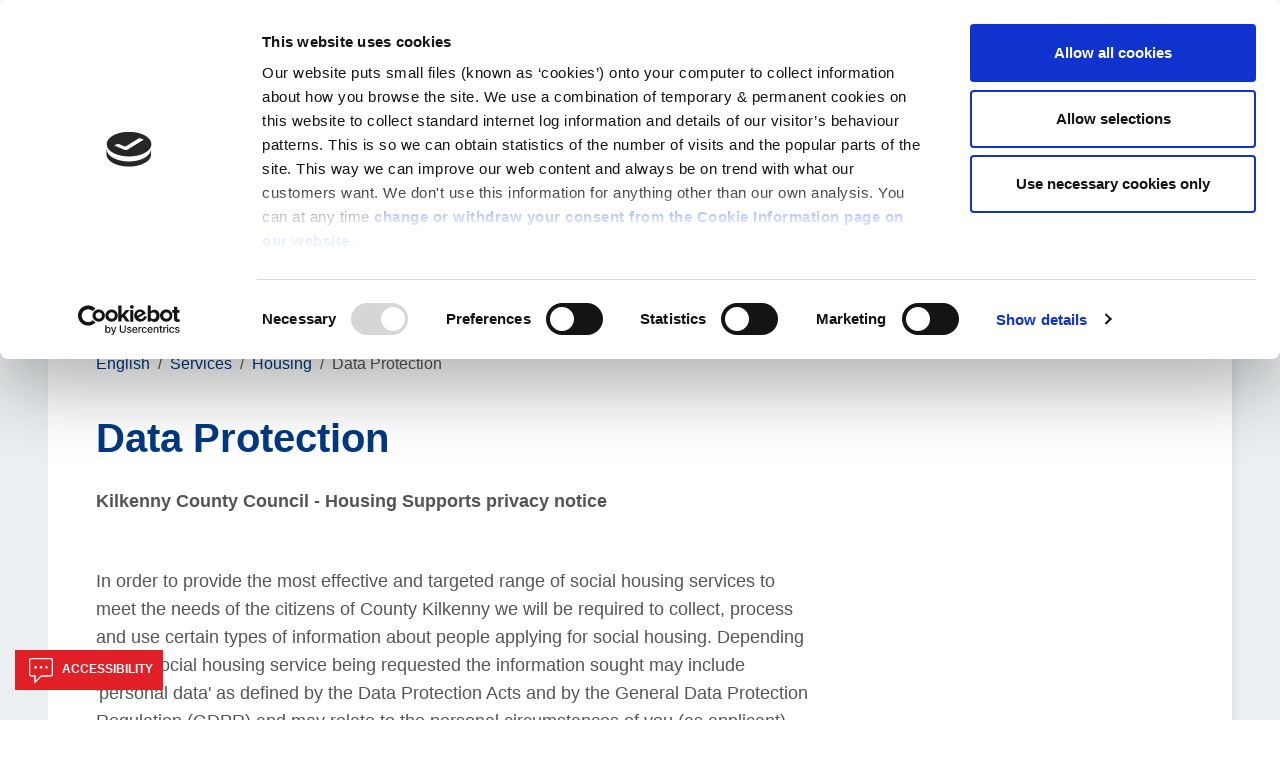

--- FILE ---
content_type: text/html; charset=utf-8
request_url: https://kilkennycoco.ie/eng/services/housing/data-protection/
body_size: 20733
content:











<!doctype html>
<html lang="en">
<head id="Head1"><title>
	Data Protection - Kilkenny County Council
</title>

<link href="/static/css/main.css" rel="stylesheet" type="text/css" />
<link href="/static/css/kilkenny.css" rel="stylesheet" type="text/css" />
<link href="/static/css/custom.css?v=1" rel="stylesheet" type="text/css" />
<link href="/static/css/section.css" rel="stylesheet" type="text/css" />
<link href="/static/css/internal.css" rel="stylesheet" type="text/css" />

<script id="Cookiebot" src="https://consent.cookiebot.com/uc.js" data-cbid="0745c150-cf76-4ca3-8619-36f695a8720e" data-blockingmode="auto" type="text/javascript"></script>

<script type="text/javascript" data-cookieconsent="ignore">(function(u,x,t,w,e,a,k,s){a=function(v){try{u.setItem(t+e,v)}catch(e){}v=JSON.parse(v);for(k=0;k<v.length;k++){s=x.createElement("script");s.text="(function(u,x,t,w,e,a,k){a=u[e]=function(){a.q.push(arguments)};a.q=[];a.t=+new Date;a.c=w;k=x.createElement('script');k.async=1;k.src=t;x.getElementsByTagName('head')[0].appendChild(k)})(window,document,'"+v[k].u+"',"+JSON.stringify(v[k].c)+",'"+v[k].g+"')";x.getElementsByTagName("head")[0].appendChild(s)}};try{k=u.getItem(t+e)}catch(e){}if(k){return a(k)}k=new XMLHttpRequest;k.onreadystatechange=function(){if(k.readyState==4&&k.status==200)a(k.responseText)};k.open("POST",w+e);k.send(x.URL)})(sessionStorage,document,"uxt:","https://api.uxtweak.com/snippet/","a23148ab-9e93-480e-a3d2-d8d2eab07a1b");</script>


<!--[if IE]><script type="text/javascript">
 			(function() {
 				var baseTag = document.getElementsByTagName('base')[0];
 				baseTag.href = baseTag.href;
 			})();
 		</script><![endif]-->

<meta http-equiv="Content-Type" content="text/html; charset=utf-8" />
<meta name="viewport" content="width=device-width, initial-scale=1, shrink-to-fit=no">
   
    <meta http-equiv="Content-type" content="text/html; charset=utf-8" lang="en">
<meta http-equiv="X-UA-Compatible" content="IE=Edge">
<meta name="Language" content="en">
<meta name="description" content="">
<meta name="keywords" content="">
<meta name="Generator" content="pTools Software">
<meta name="twitter:card" content="summary">
<meta name="twitter:site" content="">
<meta name="twitter:title" content="Data Protection">
<meta name="twitter:description" content="">
<meta property="og:title" content="Data Protection">
<meta property="og:description" content="">
<meta property="og:type" content="Website">
<meta property="og:url" content="https://kilkennycoco.ie/eng/services/housing/data-protection/data-protection.html"><link rel="canonical" href="https://kilkennycoco.ie/eng/services/housing/data-protection/">
    

<link rel="apple-touch-icon" sizes="57x57" href="/static/img/apple-icon-57x57.png" />
<link rel="apple-touch-icon" sizes="60x60" href="/static/img/apple-icon-60x60.png" />
<link rel="apple-touch-icon" sizes="72x72" href="/static/img/apple-icon-72x72.png" />
<link rel="apple-touch-icon" sizes="76x76" href="/static/img/apple-icon-76x76.png" />
<link rel="apple-touch-icon" sizes="114x114" href="/static/img/apple-icon-114x114.png" />
<link rel="apple-touch-icon" sizes="120x120" href="/static/img/apple-icon-120x120.png" />
<link rel="apple-touch-icon" sizes="144x144" href="/static/img/apple-icon-144x144.png" />
<link rel="apple-touch-icon" sizes="152x152" href="/static/img/apple-icon-152x152.png" />
<link rel="apple-touch-icon" sizes="180x180" href="/static/img/apple-icon-180x180.png" />
<link rel="icon" type="image/png" href="/static/img/favicon-32x32.png" sizes="32x32" />
<link rel="icon" type="image/png" href="/static/img/android-chrome-192x192.png" sizes="192x192" />
<link rel="icon" type="image/png" href="/static/img/favicon-96x96.png" sizes="96x96" />
<link rel="icon" type="image/png" href="/static/img/favicon-16x16.png" sizes="16x16" />





<!-- Google Analytics -->
<script>
(function(i,s,o,g,r,a,m){i['GoogleAnalyticsObject']=r;i[r]=i[r]||function(){
(i[r].q=i[r].q||[]).push(arguments)},i[r].l=1*new Date();a=s.createElement(o),
m=s.getElementsByTagName(o)[0];a.async=1;a.src=g;m.parentNode.insertBefore(a,m)
})(window,document,'script','https://www.google-analytics.com/analytics.js','ga');

ga('create', 'UA-125324-2', 'auto');
ga('set', 'anonymizeIp', true);
ga('send', 'pageview');
</script>
<!-- End Google Analytics -->

<script>
var _paq = window._paq = window._paq || [];
  /* tracker methods like "setCustomDimension" should be called before "trackPageView" */
  _paq.push(['trackPageView']);
  _paq.push(['enableLinkTracking']);
  (function() {
    var u="https://kilkennycoco.matomo.cloud/";
    _paq.push(['setTrackerUrl', u+'matomo.php']);
    _paq.push(['setSiteId', '1']);
    var d=document, g=d.createElement('script'), s=d.getElementsByTagName('script')[0];
    g.async=true; g.src='//cdn.matomo.cloud/kilkennycoco.matomo.cloud/matomo.js'; s.parentNode.insertBefore(g,s);
  })();
</script>








    
        <link href="/static/css/section.css" rel="stylesheet" type="text/css" />
    <link href="/static/css/internal.css" rel="stylesheet" type="text/css" />
  


    <style>
        html {
            -webkit-overflow-scrolling: touch;
        }

        .mb30 {
            margin-bottom: 30px;
        }

        .each-section {
            padding: 40px 0 60px;
        }

        .dropdown:hover .dropdown-menu {
            display: block;
            margin-top: 0;
        }
    </style>
    <script>



        function getParameterByName(name, url = window.location.href) {
            return decodeURIComponent((new RegExp('[?|&]' + name + '=' + '([^&;]+?)(&|#|;|$)').exec(location.search) || [, ""])[1].replace(/\+/g, '%20')) || "";

        }

    </script>
</head>
<body class="push-body">

    <div class="body_wrapper push_container clearfix" id="page_top">

        
 
<!--[if lt IE 8]>
 				<p class="browserupgrade">You need to update your browser</p>
 			<![endif]-->
<div class="visually-hidden">
    <ul>
        <li><a  class="" accesskey="2" href="#main_container">Go to content</a></li>
        <li><a  class="" accesskey="3" href="#menup">Go to the navigation menu</a></li>
        <li><a  class="" accesskey="4" href="#footer">Go to the footer</a></li>
    </ul>
</div>
<header id="mainheader" class="navbar-fixed-top bg-slategreen container-fullwidth">
    <!-- External Related Sites -->
    <div class="it-header-slim-wrapper theme-light">
        <div class="container">
            <div class="row">
                <div class="col-12">
                    <div class="it-header-slim-wrapper-content">
                        <div class="nav-mobile">

                                        <nav><div class="link-list-wrapper collapse" id="menu4">
    <div id="it-region-header-slim-menu" class="region header_slim_menu"><nav role="navigation" id="block-slim"><ul block="slim" class="link-list">
          <li><a class="&#xA;          list-item               &#xA;          " href="https://www.kilkenny.ie/" target="_blank">Kilkenny.ie</a></li>
          <li><a class="&#xA;          list-item               &#xA;          &#xA;            is-active&#xA;          " href="/eng/">Kilkenny County Council</a></li>
          <li><a class="&#xA;          list-item               &#xA;          " title="Kilkenny County Library Service" href="https://www.kilkennylibrary.ie/eng/" target="_blank">Library</a></li>
          <li><a class="&#xA;          list-item               &#xA;          " title="Visit Kilkenny Tourism Website" href="https://visitkilkenny.ie/" target="_blank">Visit</a></li>
          <li><a class="&#xA;          list-item               &#xA;          " href="https://www.localenterprise.ie/Kilkenny/" target="_blank">Enterprise Office</a></li>
          <li><a class="&#xA;          list-item               &#xA;          " title="Invest Kilkenny, supporting business development in Kilkenny" href="https://www.investkilkenny.ie/" target="_blank">Invest Kilkenny</a></li>
        </ul></nav></div>
  </div></nav>


                        </div>
                        <div class="it-header-slim-right-zone">
                            <div id="it-region-header-slim-lingua" class="region header_slim_lingua">
                                
								   <div class="language-switcher-language-url" id="it-block-language-selector" role="navigation" xmlns:xlink="http://www.w3.org/1999/xlink"><div class="nav-item dropdown"><a class="nav-link dropdown-toggle" href="#" data-toggle="dropdown" aria-expanded="false"><span id="currentLang">EN</span><svg class="icon"><use href="#it-expand" /></svg></a><div class="dropdown-menu" style="position: absolute; will-change: transform; top: 0px; left: 0px; transform: translate3d(0px, 61px, 0px);" x-placement="bottom-start"><div class="row"><div class="col-12"><div class="link-list-wrapper"><ul block="language-selector" class="link-list"><li hreflang="it" class="it"><a class="it list-item action-list-item" data-href="https://kilkennycoco.ie/" data-code="EN"><span style="text-transform: capitalize">English</span></a></li><li hreflang="it" class="it"><a class="it list-item action-list-item" data-href="https://ga.kilkennycoco.ie/" data-code="GA"><span style="text-transform: capitalize">Irish</span></a></li><li hreflang="it" class="it"><a class="it list-item action-list-item" data-href="https://pl.kilkennycoco.ie/" data-code="PL"><span style="text-transform: capitalize">Polish</span></a></li><li hreflang="it" class="it"><a class="it list-item action-list-item" data-href="https://lt.kilkennycoco.ie/" data-code="LT"><span style="text-transform: capitalize">Lithuanian</span></a></li><li hreflang="it" class="it"><a class="it list-item action-list-item" data-href="https://ro.kilkennycoco.ie/" data-code="RO"><span style="text-transform: capitalize">Romanian</span></a></li><li hreflang="it" class="it"><a class="it list-item action-list-item" data-href="https://lv.kilkennycoco.ie/" data-code="LV"><span style="text-transform: capitalize">Latvian</span></a></li><li hreflang="it" class="it"><a class="it list-item action-list-item" data-href="https://pt.kilkennycoco.ie/" data-code="PT"><span style="text-transform: capitalize">Portuguese</span></a></li><li hreflang="it" class="it"><a class="it list-item action-list-item" data-href="https://es.kilkennycoco.ie/" data-code="ES"><span style="text-transform: capitalize">Spanish</span></a></li><li hreflang="it" class="it"><a class="it list-item action-list-item" data-href="https://it.kilkennycoco.ie/" data-code="IT"><span style="text-transform: capitalize">Italian</span></a></li><li hreflang="it" class="it"><a class="it list-item action-list-item" data-href="https://fr.kilkennycoco.ie/" data-code="FR"><span style="text-transform: capitalize">French</span></a></li><li hreflang="it" class="it"><a class="it list-item action-list-item" data-href="https://de.kilkennycoco.ie/" data-code="DE"><span style="text-transform: capitalize">German</span></a></li><li hreflang="it" class="it"><a class="it list-item action-list-item" data-href="https://zh-CN.kilkennycoco.ie/" data-code="CN"><span style="text-transform: capitalize">Chinese</span></a></li><li hreflang="it" class="it"><a class="it list-item action-list-item" data-href="https://uk.kilkennycoco.ie/" data-code="UK"><span style="text-transform: capitalize">Ukrainian</span></a></li><li hreflang="it" class="it"><a class="it list-item action-list-item" data-href="https://ko.kilkennycoco.ie/" data-code="KO"><span style="text-transform: capitalize">Korean</span></a></li><li hreflang="it" class="it"><a class="it list-item action-list-item" data-href="https://ru.kilkennycoco.ie/" data-code="RU"><span style="text-transform: capitalize">Russian</span></a></li></ul></div></div></div></div></div></div>
								   	<script>
			                            var langList = document.getElementsByClassName("action-list-item");
										
			                            for(var i =0 ; i < langList.length; i++) {
											if((window.location.href).startsWith(langList[i].dataset.href)) { 									 
											console.log(i)
					                            document.getElementById("currentLang").innerText = langList[i].dataset.code;											 
											  	langList[i].style.display = "none";
				                            }											
											else{
												langList[i].href = langList[i].dataset.href + window.location.pathname.substr(1)
											}
			                            }
                                    </script>
                            </div>
                        </div>
                    </div>
                </div>
            </div>
        </div>
    </div>
    <!-- End External Related Sites  -->

    <!-- Button Menu -->
    <button class="navbar-toggle menu-btn pull-left menu-left push-body jPushMenuBtn">
        <span class="sr-only">Toggle navigation</span>
        <span class="icon-bar icon-bar1"></span>
        <span class="icon-bar icon-bar2"></span>
        <span class="icon-bar icon-bar3"></span>
    </button>
    <!--End Button Menu -->
 
    <!-- Menu -->
    <nav class="cbp-spmenu cbp-spmenu-vertical cbp-spmenu-left" id="menup">
        <div class="cbp-menu-wrapper clearfix">
            <div class="logo-burger">
                <div class="logoimg-burger">
                    <p><a href="/" title="Kilkenny County Council - Official site"> <img class="crest" src="/static/img/small.svg" alt="Kilkenny County Council logo" /> </a></p>
                </div>
                <div class="logotxt-burger">
                    <h1><a href="/" title="Comhairle Chontae Chill Chainnigh - Suíomh Gréasáin oifigiúil">Comhairle Chontae Chill Chainnigh</a></h1>
<h2><a href="/" title="Kilkenny County Council - Official site">Kilkenny County Council</a></h2>
                </div>
            </div>
            <h2 class="sr-only d-none">Main Menu</h2>

           
            <ul class="nav navmenu"><li><a title="Go to the page: The Council" href="/eng/your_council/">The Council</a></li><li><a title="Go to the page: News" href="/eng/news/">News</a></li><li><a title="Go to the page: Publications" href="/eng/publications/">Publications</a></li><li><a title="Go to the page: Services" class="current" href="/eng/services/">Services</a></li><li><a title="Go to the page: Contact Us" href="/eng/contact_us/">Contact Us</a></li></ul>
 
            <ul class="utilitymobile" xmlns:xlink="http://www.w3.org/1999/xlink"><li><a title="Go to the page: Apply for it" href="/eng/Your_Council/Online-Services/Apply-for-it/">Apply for it</a></li><li><a title="Go to the page: Pay for it" href="/eng/your_council/online-services/online-payments.html">Pay for it</a></li><li><a title="Go to the page: Report it" href="/eng/Your_Council/Online-Services/Report-it/">Report it</a></li><li><a title="Go to the page:  Have your say" href="https://consult.kilkenny.ie"> Have your say</a></li></ul>
            
            <ul class="list-inline text-right socialmobile" xmlns:xlink="http://www.w3.org/1999/xlink"><li class="small list-inline-item">
      Follow us
    </li><li class="list-inline-item"><a href="https://www.facebook.com/KilkennyCoCo/" target="_blank" title="Follow us on Facebook" aria-label="Link to external site - Facebook - new window"><svg class="icon"><use xlink:href="/static/img/ponmetroca.svg#ca-facebook" /></svg><span class="hidden">Follow us on Facebook</span></a></li><li class="list-inline-item"><a href="https://www.youtube.com/user/kilkennycoco" target="_blank" title="Follow us on YouTube" aria-label="Link to external site - YouTube - new window"><svg class="icon"><use xlink:href="/static/img/ponmetroca.svg#ca-youtube" /></svg><span class="hidden">Follow us on YouTube</span></a></li><li class="list-inline-item"><a href="https://www.instagram.com/kilkennycoco/" target="_blank" title="Follow  us on Instagram" aria-label="Link to external site - Instagram - new window"><svg class="icon"><use xlink:href="/static/img/sprite.svg#it-instagram" /></svg><span class="hidden">Follow  us on Instagram</span></a></li></ul>

 
        </div>
    </nav>
    <!-- End Menu -->
    <!-- Heading -->
    <div class="container header">
        <div class="row clearfix">
            <div class="col-xl-6 col-lg-6 col-md-8 col-sm-12 council">
                <div class="logoprint">
                    <h1><img alt="Kilkenny County Council Crest and Logo" src="/static/img/logo_kilkenny_print.png" />Kilkenny County Council</h1>
                </div>
                 
          <div class="logoimg">
							<a href="/" title="Kilkenny County Council - Official site">
								<img class="crest" src="/static/img/small.svg" alt="Kilkenny County Council logo">
							</a>
					</div>
    

                <div class="logotxt">
                    <h1><a href="/" title="Comhairle Chontae Chill Chainnigh - Suíomh Gréasáin oifigiúil">Comhairle Chontae Chill Chainnigh</a></h1>
<h2><a href="/" title="Kilkenny County Council - Official site">Kilkenny County Council</a></h2>
                </div>
                <!-- mobile search button -->
                <div class="p_searchMobile clearfix">
                    <button aria-label="Search" class="btn btn-default btn-search pull-right"
                        data-target="#searchboxModal" data-toggle="modal" type="button">
                        <svg class="icon">
                            <use xlink:href="/static/img/ponmetroca.svg#ca-search"></use>
                        </svg>
                    </button>
                </div>
                <!-- mobile search button -->
            </div>
            <div class="col-xl-4 col-lg-4 d-none d-lg-block d-md-none pull-right text-right">
             
                <!-- social-->
                <ul class="list-inline text-right social" xmlns:xlink="http://www.w3.org/1999/xlink"><li class="small list-inline-item">
      Follow us
    </li><li class="list-inline-item"><a href="https://www.facebook.com/KilkennyCoCo/" target="_blank" title="Follow us on Facebook" aria-label="Link to external site - Facebook - new window"><svg class="icon"><use xlink:href="/static/img/ponmetroca.svg#ca-facebook" /></svg><span class="hidden">Follow us on Facebook</span></a></li><li class="list-inline-item"><a href="https://www.youtube.com/user/kilkennycoco" target="_blank" title="Follow us on YouTube" aria-label="Link to external site - YouTube - new window"><svg class="icon"><use xlink:href="/static/img/ponmetroca.svg#ca-youtube" /></svg><span class="hidden">Follow us on YouTube</span></a></li><li class="list-inline-item"><a href="https://www.instagram.com/kilkennycoco/" target="_blank" title="Follow  us on Instagram" aria-label="Link to external site - Instagram - new window"><svg class="icon"><use xlink:href="/static/img/sprite.svg#it-instagram" /></svg><span class="hidden">Follow  us on Instagram</span></a></li></ul>


                <!-- End social-->
            </div>
         
            <div class="col-xl-2 col-lg-2 col-md-4 d-none d-md-block text-right">
                <!-- search -->
                <div class="search float-right">
                    <span>Search</span>
                    <button aria-label="Search" class="btn btn-default btn-search pull-right" type="button"
                        data-toggle="modal" data-target="#searchboxModal">
                        <svg class="icon">
                            <use xlink:href="/static/img/ponmetroca.svg#ca-search"></use>
                        </svg>
                    </button>
                </div>
                <!-- End search -->
            </div>
        </div>
    </div>
    <!-- Heading -->
    <section class="hidden-xs" id="sub_nav">
        <h2 class="sr-only d-none">Submenu</h2>
        <div class="container">
            <div class="row">
                <div class="col-lg-6 col-md-8 pull-left text-left">

                    <nav class="navbar navbar-expand-lg has-megamenu"><ul class="sub_nav clearfix navbar-nav has-megamenu"><li class="nav-item dropdown megamenu"><a class="nav-link dropdown-toggle" href="/eng/your_council/"><span>The Council</span></a><div class="dropdown-menu"><div class="row"><div class="col-xs-12 col-lg-3"><div class="link-list-wrapper"><ul class="link-list"><li><h3 class="no_toc"><a class="list-item expanded pl-0" href="/eng/your_council/about-the-council/">About the Council</a></h3></li><li class="expanded dropdown"><a class="list-item expanded" href="/eng/your_council/about-the-council/roles-and-responsibilites/"><span>Roles and Responsibilities</span></a></li><li class="expanded dropdown"><a class="list-item expanded" href="/eng/your_council/about-the-council/governance/"><span>Governance</span></a></li><li class="expanded dropdown"><a class="list-item expanded" href="/eng/your_council/about-the-council/your_county_councillor/"><span>Councillors</span></a></li><li class="expanded dropdown"><a class="list-item expanded" href="/eng/your_council/about-the-council/strategic-policy-groups-and-committees-spcs-/"><span>Strategic Policy Groups and Committees (SPCs)</span></a></li></ul></div></div><div class="col-xs-12 col-lg-3"><div class="link-list-wrapper"><ul class="link-list"><li><h3 class="no_toc"><a class="list-item expanded pl-0" href="/eng/your_council/covid-19/">COVID-19</a></h3></li><li class="expanded dropdown"><a class="list-item expanded" href="/eng/your_council/covid-19/kilkenny-county-council-service-update/"><span>Kilkenny County Council Service Update</span></a></li><li class="expanded dropdown"><a class="list-item expanded" href="/eng/your_council/covid-19/public-information/"><span>Public Information</span></a></li><li class="expanded dropdown"><a class="list-item expanded" href="/eng/your_council/covid-19/community-call-kilkenny/"><span>Community Call - Kilkenny</span></a></li></ul></div></div><div class="col-xs-12 col-lg-3"><div class="link-list-wrapper"><ul class="link-list"><li><h3 class="no_toc"><a class="list-item expanded pl-0" href="/eng/your_council/customer_care_information/">Customer Care Information</a></h3></li><li class="expanded dropdown"><a class="list-item expanded" href="/eng/your_council/customer_care_information/accessibility/"><span>Accessibility</span></a></li><li class="expanded dropdown"><a class="list-item expanded" href="/eng/your_council/customer_care_information/child-protection/"><span>Child Protection</span></a></li></ul></div></div><div class="col-xs-12 col-lg-3"><div class="link-list-wrapper"><ul class="link-list"><li><h3 class="no_toc"><a class="list-item expanded pl-0" href="/eng/your_council/freedom_of_information/">Freedom of Information</a></h3></li><li class="expanded dropdown"><a class="list-item expanded" href="/eng/your_council/freedom_of_information/publication-scheme/"><span>FOI Publication Scheme</span></a></li><li class="expanded dropdown"><a class="list-item expanded" href="/eng/your_council/freedom_of_information/freedom-of-information-requests/"><span>Freedom of Information Requests</span></a></li></ul></div></div><div class="col-xs-12 col-lg-3"><div class="link-list-wrapper"><ul class="link-list"><li><h3 class="no_toc"><a class="list-item expanded pl-0" href="/eng/your_council/lcdc/">Local Community Development Committee (LCDC)</a></h3></li><li class="expanded dropdown"><a class="list-item expanded" href="/eng/your_council/lcdc/lecp-plan/"><span>LECP Plan</span></a></li><li class="expanded dropdown"><a class="list-item expanded" href="/eng/your_council/lcdc/lcdc-kilkenny-meetings/"><span>LCDC Minutes of Meetings </span></a></li><li class="expanded dropdown"><a class="list-item expanded" href="/eng/your_council/lcdc/sicap/"><span>SICAP </span></a></li></ul></div></div><div class="col-xs-12 col-lg-3"><div class="link-list-wrapper"><ul class="link-list"><li><h3 class="no_toc"><a class="list-item expanded pl-0" href="/eng/your_council/council_meetings/">Meetings</a></h3></li><li class="expanded dropdown"><a class="list-item expanded" href="/eng/your_council/council_meetings/kilkenny_county_council_ordinary_meetings/"><span>Kilkenny County Council Plenary Meetings</span></a></li><li class="expanded dropdown"><a class="list-item expanded" href="/eng/your_council/council_meetings/kilkenny-county-joint-policing-committee-meetings/"><span>Kilkenny County Joint Policing Committee Meetings</span></a></li><li class="expanded dropdown"><a class="list-item expanded" href="/eng/your_council/council_meetings/municipal-districts/"><span>Municipal Districts</span></a></li><li class="expanded dropdown"><a class="list-item expanded" href="/eng/your_council/council_meetings/social_strategic_policy_committee_meetings/"><span>Strategic Policy Committee (SPC) Meetings</span></a></li></ul></div></div><div class="col-xs-12 col-lg-3"><div class="link-list-wrapper"><ul class="link-list"><li><h3 class="no_toc"><a class="list-item expanded pl-0" href="/eng/your_council/corporate_plan/">Corporate Plans</a></h3></li></ul></div></div><div class="col-xs-12 col-lg-3"><div class="link-list-wrapper"><ul class="link-list"><li><h3 class="no_toc"><a class="list-item expanded pl-0" href="/eng/your_council/data-protection/">Data Protection</a></h3></li></ul></div></div><div class="col-xs-12 col-lg-3"><div class="link-list-wrapper"><ul class="link-list"><li><h3 class="no_toc"><a class="list-item expanded pl-0" href="/eng/your_council/disclosure-of-donations-expenditure/">Disclosure of Donations &amp; Expenditure</a></h3></li></ul></div></div><div class="col-xs-12 col-lg-3"><div class="link-list-wrapper"><ul class="link-list"><li><h3 class="no_toc"><a class="list-item expanded pl-0" href="/eng/your_council/economic-and-community-monitor/">Economic and Community Monitor</a></h3></li></ul></div></div><div class="col-xs-12 col-lg-3"><div class="link-list-wrapper"><ul class="link-list"><li><h3 class="no_toc"><a class="list-item expanded pl-0" href="/eng/your_council/human resources/">Human Resources</a></h3></li></ul></div></div><div class="col-xs-12 col-lg-3"><div class="link-list-wrapper"><ul class="link-list"><li><h3 class="no_toc"><a class="list-item expanded pl-0" href="/eng/your_council/information-systems/">Information Systems</a></h3></li></ul></div></div><div class="col-xs-12 col-lg-3"><div class="link-list-wrapper"><ul class="link-list"><li><h3 class="no_toc"><a class="list-item expanded pl-0" href="/eng/your_council/internal-audit/">Internal Audit Unit</a></h3></li></ul></div></div><div class="col-xs-12 col-lg-3"><div class="link-list-wrapper"><ul class="link-list"><li><h3 class="no_toc"><a class="list-item expanded pl-0" href="/eng/your_council/irish-languages-act/">Irish Languages Act</a></h3></li></ul></div></div><div class="col-xs-12 col-lg-3"><div class="link-list-wrapper"><ul class="link-list"><li><h3 class="no_toc"><a class="list-item expanded pl-0" href="/eng/your_council/jobs-vacancies/">Jobs  - Vacancies</a></h3></li></ul></div></div></div></div></li><li class="nav-item dropdown megamenu"><a class="nav-link dropdown-toggle" href="/eng/news/"><span>News</span></a><div class="dropdown-menu"><div class="row"><div class="col-xs-12 col-lg-3"><div class="link-list-wrapper"><ul class="link-list"><li><h3 class="no_toc"><a class="list-item expanded pl-0" href="/eng/news/press_releases/">Press Releases</a></h3></li><li class="expanded dropdown"><a class="list-item expanded" href="/eng/news/press_releases/archived-press-releases/"><span>Archived Press Releases</span></a></li><li class="expanded dropdown"><a class="list-item expanded" href="/eng/news/press_releases/preparation-of-the-biodiversity-action-plan/"><span>Preparation of the Biodiversity Action Plan</span></a></li></ul></div></div><div class="col-xs-12 col-lg-3"><div class="link-list-wrapper"><ul class="link-list"><li><h3 class="no_toc"><a class="list-item expanded pl-0" href="/eng/news/council_news/">Council News</a></h3></li><li class="expanded dropdown"><a class="list-item expanded" href="/eng/news/council_news/1916-centenary/"><span>1916-2016 Centenary Kilkenny</span></a></li><li class="expanded dropdown"><a class="list-item expanded" href="/eng/news/council_news/covid-19/"><span>Covid-19</span></a></li></ul></div></div><div class="col-xs-12 col-lg-3"><div class="link-list-wrapper"><ul class="link-list"><li><h3 class="no_toc"><a class="list-item expanded pl-0" href="/eng/news/environment-news-events/">Environment News &amp; Events</a></h3></li></ul></div></div><div class="col-xs-12 col-lg-3"><div class="link-list-wrapper"><ul class="link-list"><li><h3 class="no_toc"><a class="list-item expanded pl-0" href="/eng/news/public_notices/">Public Notices</a></h3></li></ul></div></div><div class="col-xs-12 col-lg-3"><div class="link-list-wrapper"><ul class="link-list"><li><h3 class="no_toc"><a class="list-item expanded pl-0" href="/eng/news/events/">Events</a></h3></li></ul></div></div><div class="col-xs-12 col-lg-3"><div class="link-list-wrapper"><ul class="link-list"><li><h3 class="no_toc"><a class="list-item expanded pl-0" href="/eng/news/fire-and-rescue-service/">Fire and Rescue Service</a></h3></li></ul></div></div></div></div></li><li class="nav-item dropdown megamenu"><a class="nav-link dropdown-toggle" href="/eng/publications/"><span>Publications</span></a><div class="dropdown-menu"><div class="row"><div class="col-xs-12 col-lg-3"><div class="link-list-wrapper"><ul class="link-list"><li><h3 class="no_toc"><a class="list-item expanded pl-0" href="/eng/publications/covid-19-information/">COVID-19 - Information</a></h3></li><li class="expanded dropdown"><a class="list-item expanded" href="/eng/publications/covid-19-information/wellbeing/"><span>Wellbeing</span></a></li><li class="expanded dropdown"><a class="list-item expanded" href="/eng/publications/covid-19-information/public-health-information/"><span>Public Health Information</span></a></li></ul></div></div><div class="col-xs-12 col-lg-3"><div class="link-list-wrapper"><ul class="link-list"><li><h3 class="no_toc"><a class="list-item expanded pl-0" href="/eng/publications/common_forms/">Common Forms</a></h3></li><li class="expanded dropdown"><a class="list-item expanded" href="/eng/publications/common_forms/environment forms/"><span>Environment Forms</span></a></li><li class="expanded dropdown"><a class="list-item expanded" href="/eng/publications/common_forms/corporate affairs/"><span>Corporate Affairs</span></a></li><li class="expanded dropdown"><a class="list-item expanded" href="/eng/publications/common_forms/arts_office_forms/"><span>Arts Office Forms</span></a></li><li class="expanded dropdown"><a class="list-item expanded" href="/eng/publications/common_forms/heritage_forms/"><span>Heritage Forms</span></a></li></ul></div></div><div class="col-xs-12 col-lg-3"><div class="link-list-wrapper"><ul class="link-list"><li><h3 class="no_toc"><a class="list-item expanded pl-0" href="/eng/publications/surveys/">Surveys</a></h3></li></ul></div></div><div class="col-xs-12 col-lg-3"><div class="link-list-wrapper"><ul class="link-list"><li><h3 class="no_toc"><a class="list-item expanded pl-0" href="/eng/publications/corporate-plan/">Corporate Plan</a></h3></li></ul></div></div><div class="col-xs-12 col-lg-3"><div class="link-list-wrapper"><ul class="link-list"><li><h3 class="no_toc"><a class="list-item expanded pl-0" href="/eng/publications/annual-reports/">Annual Reports</a></h3></li></ul></div></div><div class="col-xs-12 col-lg-3"><div class="link-list-wrapper"><ul class="link-list"><li><h3 class="no_toc"><a class="list-item expanded pl-0" href="/eng/publications/service-delivery-plans/">Service Delivery Plans </a></h3></li></ul></div></div><div class="col-xs-12 col-lg-3"><div class="link-list-wrapper"><ul class="link-list"><li><h3 class="no_toc"><a class="list-item expanded pl-0" href="/eng/publications/newsletter/">Newsletter</a></h3></li></ul></div></div><div class="col-xs-12 col-lg-3"><div class="link-list-wrapper"><ul class="link-list"><li><h3 class="no_toc"><a class="list-item expanded pl-0" href="/eng/publications/rural-regeneration/">Rural Regeneration</a></h3></li></ul></div></div><div class="col-xs-12 col-lg-3"><div class="link-list-wrapper"><ul class="link-list"><li><h3 class="no_toc"><a class="list-item expanded pl-0" href="/eng/publications/local-community-development-committee-lcdc/">Local Community Development Committee (LCDC)</a></h3></li></ul></div></div><div class="col-xs-12 col-lg-3"><div class="link-list-wrapper"><ul class="link-list"><li><h3 class="no_toc"><a class="list-item expanded pl-0" href="/eng/publications/annual-financial-statements/">Annual Financial Statements</a></h3></li></ul></div></div><div class="col-xs-12 col-lg-3"><div class="link-list-wrapper"><ul class="link-list"><li><h3 class="no_toc"><a class="list-item expanded pl-0" href="https://consult.kilkenny.ie/" target="_blank">Public Consultations</a></h3></li></ul></div></div><div class="col-xs-12 col-lg-3"><div class="link-list-wrapper"><ul class="link-list"><li><h3 class="no_toc"><a class="list-item expanded pl-0" href="/eng/publications/arts_and_culture/">Arts and culture</a></h3></li></ul></div></div><div class="col-xs-12 col-lg-3"><div class="link-list-wrapper"><ul class="link-list"><li><h3 class="no_toc"><a class="list-item expanded pl-0" href="/eng/publications/council_publications/">Council Publications</a></h3></li></ul></div></div><div class="col-xs-12 col-lg-3"><div class="link-list-wrapper"><ul class="link-list"><li><h3 class="no_toc"><a class="list-item expanded pl-0" href="/eng/publications/heritage/">Heritage</a></h3></li></ul></div></div><div class="col-xs-12 col-lg-3"><div class="link-list-wrapper"><ul class="link-list"><li><h3 class="no_toc"><a class="list-item expanded pl-0" href="http://www.kilkennylibrary.ie/eng/About_Us/Publications/" target="_blank">Libraries</a></h3></li></ul></div></div><div class="col-xs-12 col-lg-3"><div class="link-list-wrapper"><ul class="link-list"><li><h3 class="no_toc"><a class="list-item expanded pl-0" href="/eng/publications/sport_and_leisure/">Sport And Leisure</a></h3></li></ul></div></div></div></div></li><li class="nav-item dropdown megamenu"><a class="nav-link dropdown-toggle" href="/eng/services/"><span>Services</span></a><div class="dropdown-menu"><div class="row"><div class="col-xs-12 col-lg-3"><div class="link-list-wrapper"><ul class="link-list"><li><h3 class="no_toc"><a class="list-item expanded pl-0" href="/eng/services/capital-delivery-office-parks/">Capital Delivery Office &amp; Parks </a></h3></li><li class="expanded dropdown"><a class="list-item expanded" href="/eng/services/capital-delivery-office-parks/amenity-grant-scheme/"><span>Amenity Grant Scheme</span></a></li><li class="expanded dropdown"><a class="list-item expanded" href="/eng/services/capital-delivery-office-parks/community-sports-facility-fund/"><span>Community Sports Facility Fund</span></a></li><li class="expanded dropdown"><a class="list-item expanded" href="/eng/services/capital-delivery-office-parks/ferrybank-roundabouts/"><span>Ferrybank Roundabouts</span></a></li><li class="expanded dropdown"><a class="list-item expanded" href="/eng/services/capital-delivery-office-parks/multi-use-games-area-muga-/"><span>Multi-Use Games Area (MUGA)</span></a></li></ul></div></div><div class="col-xs-12 col-lg-3"><div class="link-list-wrapper"><ul class="link-list"><li><h3 class="no_toc"><a class="list-item expanded pl-0" href="/eng/services/arts/">Arts</a></h3></li><li class="expanded dropdown"><a class="list-item expanded" href="/eng/services/arts/news/"><span>News</span></a></li><li class="expanded dropdown"><a class="list-item expanded" href="/eng/services/arts/programmes/"><span>Programmes</span></a></li><li class="expanded dropdown"><a class="list-item expanded" href="/eng/services/arts/public_art/"><span>Public Art</span></a></li><li class="expanded dropdown"><a class="list-item expanded" href="/eng/services/arts/grants_awards/"><span>Grants and Awards</span></a></li></ul></div></div><div class="col-xs-12 col-lg-3"><div class="link-list-wrapper"><ul class="link-list"><li><h3 class="no_toc"><a class="list-item expanded pl-0" href="/eng/services/community_culture/">Community and Culture</a></h3></li><li class="expanded dropdown"><a class="list-item expanded" href="/eng/services/community_culture/cypsc/"><span>Children and Young People’s Services Committees (CYPSC)</span></a></li><li class="expanded dropdown"><a class="list-item expanded" href="/eng/services/community_culture/grants/"><span>Grants</span></a></li><li class="expanded dropdown"><a class="list-item expanded" href="/eng/services/community_culture/kilkenny-travel-and-transport/"><span>Kilkenny Travel and Transport</span></a></li><li class="expanded dropdown"><a class="list-item expanded" href="/eng/services/community_culture/healthy-kilkenny/"><span>Healthy Kilkenny</span></a></li></ul></div></div><div class="col-xs-12 col-lg-3"><div class="link-list-wrapper"><ul class="link-list"><li><h3 class="no_toc"><a class="list-item expanded pl-0" href="/eng/services/environment/">Environment</a></h3></li><li class="expanded dropdown"><a class="list-item expanded" href="/eng/services/environment/air-noise-and-water-quality/"><span>Air, Noise and Water Quality</span></a></li><li class="expanded dropdown"><a class="list-item expanded" href="/eng/services/environment/enforcement_and_complaints/"><span>Environmental Complaints</span></a></li><li class="expanded dropdown"><a class="list-item expanded" href="/eng/services/environment/waste-and-recycling/"><span>Waste and Recycling</span></a></li><li class="expanded dropdown"><a class="list-item expanded" href="/eng/services/environment/climate-action/"><span>Climate Action</span></a></li></ul></div></div><div class="col-xs-12 col-lg-3"><div class="link-list-wrapper"><ul class="link-list"><li><h3 class="no_toc"><a class="list-item expanded pl-0" href="/eng/services/finance/">Finance</a></h3></li><li class="expanded dropdown"><a class="list-item expanded" href="/eng/services/finance/rates/"><span>Rates</span></a></li><li class="expanded dropdown"><a class="list-item expanded" href="/eng/services/finance/non_principal_private_residence_charge/"><span>Non Principal Private Residence Charge</span></a></li><li class="expanded dropdown"><a class="list-item expanded" href="/eng/services/finance/prompt_payments/"><span>Prompt Payments</span></a></li><li class="expanded dropdown"><a class="list-item expanded" href="/eng/services/finance/purchase-orders-over-%E2%82%AC20-000/"><span>Purchase Orders Over €20,000</span></a></li></ul></div></div><div class="col-xs-12 col-lg-3"><div class="link-list-wrapper"><ul class="link-list"><li><h3 class="no_toc"><a class="list-item expanded pl-0" href="/eng/services/fire-service/">Fire Service</a></h3></li><li class="expanded dropdown"><a class="list-item expanded" href="/eng/services/fire-service/community-fire-safety/"><span>Community Fire Safety</span></a></li><li class="expanded dropdown"><a class="list-item expanded" href="/eng/services/fire-service/forms-publications-policy/"><span>Forms, Publications, Policy</span></a></li><li class="expanded dropdown"><a class="list-item expanded" href="/eng/services/fire-service/fire-charges/"><span>Fire Charges</span></a></li><li class="expanded dropdown"><a class="list-item expanded" href="/eng/services/fire-service/fire_safety/"><span>Fire Safety</span></a></li></ul></div></div><div class="col-xs-12 col-lg-3"><div class="link-list-wrapper"><ul class="link-list"><li><h3 class="no_toc"><a class="list-item expanded pl-0" href="/eng/services/housing/">Housing</a></h3></li><li class="expanded dropdown"><a class="list-item expanded" href="/eng/services/housing/notice-to-quit-supports/"><span>Notice to Quit Supports</span></a></li><li class="expanded dropdown"><a class="list-item expanded" href="/eng/services/housing/local-authority-affordable-purchase-scheme/"><span>Local Authority Affordable Purchase Scheme</span></a></li><li class="expanded dropdown"><a class="list-item expanded" href="/eng/services/housing/choice-based-letting/"><span>Choice Based Letting</span></a></li><li class="expanded dropdown"><a class="list-item expanded" href="/eng/services/housing/housing-assistance-payment-hap/"><span>Housing Assistance Payment (HAP)</span></a></li></ul></div></div><div class="col-xs-12 col-lg-3"><div class="link-list-wrapper"><ul class="link-list"><li><h3 class="no_toc"><a class="list-item expanded pl-0" href="/eng/services/heritage/">Heritage</a></h3></li><li class="expanded dropdown"><a class="list-item expanded" href="/eng/services/heritage/heritage_week/"><span>Heritage Week</span></a></li><li class="expanded dropdown"><a class="list-item expanded" href="/eng/services/heritage/teaching_resources/"><span>Teaching Resources</span></a></li><li class="expanded dropdown"><a class="list-item expanded" href="/eng/services/heritage/archives/"><span>Archives</span></a></li><li class="expanded dropdown"><a class="list-item expanded" href="/eng/services/heritage/st-marys-church-graveyard/"><span>St. Mary’s Church &amp; Graveyard</span></a></li></ul></div></div><div class="col-xs-12 col-lg-3"><div class="link-list-wrapper"><ul class="link-list"><li><h3 class="no_toc"><a class="list-item expanded pl-0" href="/eng/services/motor_tax/">Motor Tax</a></h3></li><li class="expanded dropdown"><a class="list-item expanded" href="/eng/services/motor_tax/application-forms/"><span>Application Forms</span></a></li><li class="expanded dropdown"><a class="list-item expanded" href="/eng/services/motor_tax/change-of-ownership/"><span>Change of Ownership</span></a></li><li class="expanded dropdown"><a class="list-item expanded" href="/eng/services/motor_tax/online-taxing/"><span>Online Taxing </span></a></li><li class="expanded dropdown"><a class="list-item expanded" href="/eng/services/motor_tax/taxing-your-vehicle/"><span>Taxing your Vehicle</span></a></li></ul></div></div><div class="col-xs-12 col-lg-3"><div class="link-list-wrapper"><ul class="link-list"><li><h3 class="no_toc"><a class="list-item expanded pl-0" href="/eng/services/planning/">Planning</a></h3></li><li class="expanded dropdown"><a class="list-item expanded" href="/eng/services/planning/planning-applications/"><span>Planning Applications</span></a></li><li class="expanded dropdown"><a class="list-item expanded" href="/eng/services/planning/building-control/"><span>Building Control</span></a></li><li class="expanded dropdown"><a class="list-item expanded" href="/eng/services/planning/development-plans/"><span>Planning Policy and Development Plans</span></a></li><li class="expanded dropdown"><a class="list-item expanded" href="/eng/services/planning/conservation/"><span>Building Conservation</span></a></li></ul></div></div><div class="col-xs-12 col-lg-3"><div class="link-list-wrapper"><ul class="link-list"><li><h3 class="no_toc"><a class="list-item expanded pl-0" href="/eng/services/on-line-forms/">On line forms</a></h3></li></ul></div></div><div class="col-xs-12 col-lg-3"><div class="link-list-wrapper"><ul class="link-list"><li><h3 class="no_toc"><a class="list-item expanded pl-0" href="/eng/services/digital_mapping/">Digital Mapping</a></h3></li></ul></div></div><div class="col-xs-12 col-lg-3"><div class="link-list-wrapper"><ul class="link-list"><li><h3 class="no_toc"><a class="list-item expanded pl-0" href="/eng/services/economic-development/">Economic Development</a></h3></li></ul></div></div><div class="col-xs-12 col-lg-3"><div class="link-list-wrapper"><ul class="link-list"><li><h3 class="no_toc"><a class="list-item expanded pl-0" href="http://www.kilkennylibrary.ie/eng/" target="_blank">Library Service</a></h3></li></ul></div></div><div class="col-xs-12 col-lg-3"><div class="link-list-wrapper"><ul class="link-list"><li><h3 class="no_toc"><a class="list-item expanded pl-0" href="/eng/services/local-authority-integration-team/">Local Authority Integration Team</a></h3></li></ul></div></div><div class="col-xs-12 col-lg-3"><div class="link-list-wrapper"><ul class="link-list"><li><h3 class="no_toc"><a class="list-item expanded pl-0" href="/eng/services/national-broadband-plan/">National Broadband Plan</a></h3></li></ul></div></div></div></div></li><li class="nav-item dropdown megamenu"><a class="nav-link dropdown-toggle" href="/eng/contact_us/"><span>Contact Us</span></a><div class="dropdown-menu"><div class="row"><div class="col-xs-12 col-lg-3"><div class="link-list-wrapper"><ul class="link-list"><li><h3 class="no_toc"><a class="list-item expanded pl-0" href="/eng/contact_us/management_team/">Management Team</a></h3></li></ul></div></div><div class="col-xs-12 col-lg-3"><div class="link-list-wrapper"><ul class="link-list"><li><h3 class="no_toc"><a class="list-item expanded pl-0" href="/eng/contact_us/your county councillor/">Your County Councillor</a></h3></li></ul></div></div><div class="col-xs-12 col-lg-3"><div class="link-list-wrapper"><ul class="link-list"><li><h3 class="no_toc"><a class="list-item expanded pl-0" href="/eng/contact_us/council_location_map/">Council Location Map</a></h3></li></ul></div></div><div class="col-xs-12 col-lg-3"><div class="link-list-wrapper"><ul class="link-list"><li><h3 class="no_toc"><a class="list-item expanded pl-0" href="/eng/contact_us/emergency_outside_office_hours/">Emergency Contacts</a></h3></li></ul></div></div><div class="col-xs-12 col-lg-3"><div class="link-list-wrapper"><ul class="link-list"><li><h3 class="no_toc"><a class="list-item expanded pl-0" href="/eng/contact_us/opening-times/">Opening Times</a></h3></li></ul></div></div></div></div></li></ul></nav>


                </div>
                <div class="col-lg-6 col-md-4 pull-right text-right">
                    <ul class="useful-link-list" xmlns:xlink="http://www.w3.org/1999/xlink"><li><a title="Go to the page: Apply for it" href="/eng/Your_Council/Online-Services/Apply-for-it/">Apply for it</a></li><li><a title="Go to the page: Pay for it" href="/eng/your_council/online-services/online-payments.html">Pay for it</a></li><li><a title="Go to the page: Report it" href="/eng/Your_Council/Online-Services/Report-it/">Report it</a></li><li><a title="Go to the page:  Have your say" href="https://consult.kilkenny.ie"> Have your say</a></li></ul>
           
                </div>
            </div>
        </div>
    </section>
</header>

<div class="modal fade search-modal" tabindex="-1" role="dialog" aria-hidden="true" id="searchboxModal">
    <div class="modal-dialog modal-lg modal-dialog-centered">
        <div class="modal-content">
            <div class="search-box">

                <h3>Search for Documents, Services and People</h3>

   
                <form role="search" action="/eng/search/" method="get">
                    <input class="form-control" type="text" placeholder="Search" aria-label="Search" name="q">
                    <button aria-label="Search" type="submit">
                        <svg class="icon">
                            <use xlink:href="/static/img/ponmetroca.svg#ca-search"></use>
                        </svg>
                    </button>
                </form>
            </div>
        </div>
    </div>
</div>


        <main id="main_container">
            


    

    

<div class="bg-grey">
    <section id="intro-themes">
		<div class="bg-theme img-fit-cover">
						 
		</div>
        <div class="container theme-box">
		
		 <section id="crumbs"><div class="container"><nav class="breadcrumb-container" aria-label="breadcrumb"><ol class="breadcrumb">
        <li class="breadcrumb-item"><a href="/eng/">English</a><span class="separator">/</span></li>
        <li class="&#xA;        breadcrumb-item "><a href="/eng/services/" title="Go to the Services">Services</a><span class="separator">/</span></li>
        <li class="&#xA;        breadcrumb-item "><a href="/eng/services/housing/" title="Go to the Housing">Housing</a><span class="separator">/</span></li>
        <li class="&#xA;        breadcrumb-item  active" aria-current="page"><a href="/eng/services/housing/data-protection/" title="Go to the Data Protection">Data Protection</a></li>
      </ol></nav></div></section>

		
            <div class="row">
                <div class="col-md-8">
                    <div class="section-title">
                        <h2>Data Protection</h2><p><strong>Kilkenny County Council - Housing Supports privacy notice</strong></p><p><br />In order to provide the most effective and targeted range of social housing services to meet the needs of the citizens of County Kilkenny we will be required to collect, process and use certain types of information about people applying for social housing. Depending on the social housing service being requested the information sought may include 'personal data' as defined by the Data Protection Acts and by the General Data Protection Regulation (GDPR) and may relate to the personal circumstances of you (as applicant) and members of your family who may also be part of your housing application.</p><p><strong>Why do we have this privacy notice?</strong><br />Kilkenny County Council has created this privacy statement in order to demonstrate our firm commitment to privacy and to assure you that in all your dealings with Kilkenny County Council that we will ensure the security of the personal data you provide to us. <br />Kilkenny County Council creates, collects and processes a vast amount of personal data in various multiple formats on a daily basis. Kilkenny County Council's commitment to you is that the personal data you may be required to supply to us is;<br /><br /></p><ul><li>Obtained lawfully, fairly and in a transparent manner</li><li>Obtained for only specified, explicit and legitimate purposes</li><li>Adequate, relevant and limited to what is necessary for purpose for which it was obtained</li><li>Recorded, stored accurately and securely and where necessary kept up to date</li><li>Kept only for as long as is necessary for the purposes for which it was obtained.</li><li>Kept in a form which permits identification of the data subject</li><li>Processed only in a manner that ensures the appropriate security of the personal data including protection against unauthorised or unlawful processing.</li></ul><p><strong>Legal basis for the collection, processing and sharing of personal data as part of social housing provision</strong><br />Kilkenny County Council as a Housing Authority may, for the purpose of its functions under the Housing Acts of 1966-2014 request all of the information contained in any Housing support application form which has been devised by the Department of Housing, Planning &amp; Local Government for use by all local authorities and by Kilkenny County Council.</p><p><br /><strong>Types of Personal data required</strong><br />In advance of completing a housing support application form you should read the information leaflet which accompanies the form carefully. You should take care to answer all of the questions fully where these are relevant to you and provide the required supporting documentation. Failing to provide a detailed answer to the questions relevant to you or provide the required supporting documentation may result in your application being considered incomplete and delay your application. You will also be required to submit details of the PPS Numbers for all members of your household included on the application form. <br />All applicants are required to provide information on the following categories of data (where they are applicable)<br /><br /></p><ul><li>Personal details of applicant and of any spouse or partner</li><li>Nationality details of applicant and of any spouse or partner</li><li>Marital details of applicant and of any spouse or partner</li><li>Employment details of applicant and of any spouse or partner</li><li>Weekly income details of applicant and of any spouse or partner</li><li>Details of any other household members seeking accommodation (including children)</li><li>Details of any medical or disability grounds which may have a bearing on the application</li><li>Details of the current and historical accommodation arrangements of the applicant</li><li>Details of any other property or land in which applicants have a financial interest</li><li>Details of any public order offences of which the applicant or any member of the household has been convicted</li><li>Details of housing supports being sought</li><li>List of areas within the boundaries of County Kilkenny where the applicant would accept social housing.</li></ul><p><br />For example, a copy of the social housing support application form and the accompanying information leaflet can be accessed via the following link,<br /><br /></p><ul><li><a href="/eng/services/housing/housing_forms/2021-social-housing-application-form-english.pdf">2021 Social Housing Application Form English.pdf (size 602.3 KB)<br /></a></li><li><a href="/eng/services/housing/housing-assessment/final-housing-options-plain-english-.pdf">FINAL Housing Options PLAIN ENGLISH .pdf (size 786.2 KB)</a></li></ul><p><br /><strong>How your personal data will be used/processed by the Housing Section within Kilkenny County Council</strong></p><p><br /><strong>Phone numbers and email addresses</strong><br />When contacting us we may ask you for a contact mobile phone number (or email). If we do, we may use this number to contact you by text (or email) as well as by phone. We will only contact you about matters that affect your application for any housing support, such as payments or to inform you of meetings in relation to your housing application/tenancy. No texts (or emails) will contain any information that could be used to identify you i.e. your name, so that if your phone is lost/stolen the messages could only be matched to the mobile phone the text was sent to.</p><p><br /><strong>Electronic storage and processing of your data</strong><br />The volume of customers the Council serves and range of housing services we provide requires an IT system to manage customer applications. Data from these applications is added to the iHouse IT System (iHouse) and hard copy applications and related documentation is scanned to a document management system (iDocs). The information requested on the forms and stored in these systems is relevant to an assessment of your eligibility for a relevant housing service, whether it be a social housing application, application for a grant, a housing loan or other services and supports. Access to the data is controlled and restricted to relevant staff involved in assessing and processing the various services with other security measures such as passwords. <br />If you decide to discontinue an application or if you are suspended from the housing list, we will store your application history electronically so that we can more effectively re-engage with you. Housing Department implements the National Retention Policy. This will apply to all paper records.</p><p><strong>Sharing of your Personal Data</strong><br />The data you supply to Kilkenny County Council as part of your application for Social Housing will be used by Kilkenny County Council for the purposes of determining whether you qualify for the provision of housing supports. However, some of your personal data (see list below) may be shared with other service departments within Kilkenny County Council so that you are not being asked to supply the same personal data multiple times i.e.<br /><br /></p><ul><li>Name</li><li>Address and contact details</li><li>PPSN</li></ul><p>This personal data will be shared with the service departments such as;<br />Finance Section Corporate Services<br />Debt Collection Water &amp; Roads<br />Environment Fire Services</p><p><br />Kilkenny County Council will also share your data with other statutory bodies/local authorities for the purposes of providing a housing service to you, to ensure the information is accurate, to protect public funds, to recover debt or for the prevention, detection or investigation of offences and for statistical purposes.</p><p><br />If you do not wish that the personal data identified above that you supplied as part of your housing application, you should indicate this to Housing Department in Kilkenny County Council in writing when you are making your application. You can also inform the other sections listed above that you do not wish your personal information from a housing application to be used in your application for their services and you wish to supply a fresh complete set of personal data. If such a request is received, the housing department may not be in a position to provide a housing service to you.</p><p><strong>Contacting other public bodies to obtain personal information</strong><br />The staff in social housing provision may be required, from time to time, for the purpose of carrying out its functions as a housing authority under the Housing Acts of 1966-2014, request and obtain information from the following bodies,<br /><br /></p><ul><li>Another Housing Authority,</li><li>The Criminal Assets Bureau,</li><li>An Garda Síochána,</li><li>The Dept of Employment Affairs &amp; Social Protection,</li><li>TUSLA</li><li>The Health Service Executive (HSE), and/or</li><li>An Approved Housing Body</li></ul><p><br /><strong>Records Retention Policy</strong><br />Kilkenny County Council has adopted the National Retention Policy which gives more detail of the time period for which your personal data will be retained by Kilkenny County Council and what will happen to it after the required retention period has expired.<br />A copy of Record Retention Policy can be accessed via the following link,<br /><br /></p><ul><li><a href="/eng/Your_Council/Data-Protection/National-Retention-Policy.pdf">National Retention Policy.pdf</a></li></ul><p><br /><strong>Your Rights</strong><br />You have the right to request access to personal data held about you, obtain confirmation as to whether data concerning you exists, be informed of the content and source of data and check its accuracy. In addition, if the data held by us is found to be inaccurate you have the right to change, remove, block, or object to the use of personal data held by Kilkenny County Council. In certain circumstances blocking access to data may delay or remove access to a service where the data is required by law or for essential purposes related to delivery of a service to you. Please note that to help protect your privacy, we take steps to verify your identity before granting access to personal data. To exercise these rights use you should take the following steps,<br /><br /></p><ul><li><a href="/eng/Your_Council/Data-Protection/Data-Protection-Access-Request-Form.docx">Data Protection Access Request Form.docx</a></li></ul><p><br /><strong>Right of Compliant to the Office of the Data Protection Commissioner</strong><br />If you are not satisfied with the outcome of the response you received from KILKENNY County Council in relation to your request, then you are entitled to make a complaint to the Data Protection Commissioner who may investigate the matter for you. <br />The Data Protection Commissioner's website is www.dataprotection.ie or you can contact their Office at:<br />Lo Call Number: 1890 252 231<br />E-mail: info@dataprotection.ie<br />Postal Address: Data Protection Commissioner<br />Canal House<br />Station Road<br />Portarlington, Co. Laois. R32 AP23.</p>
                    </div>
                </div>
                <div class="col-md-4">
                
                </div>
            </div>
        </div>
    </section>

    	

 
	</div>

 
    <section id="featured-sections">
        <div class="container">
                    


                  

                        
        </div>
    </section>

    


    

        </main>

        

<section id="kilkenny-brand-banner">
    <div class="container">
        <div class="row">
            <div id="logo-left" class="col-lg-6 col-md-6">
                <img src="/static/img/kilkenny-logo-modern.svg" alt="Kilkenny Promotion Logo" />
            </div>
            <div id="logo-right" class="col-lg-6 col-md-6">
                <img src="/static/img/kilkennyBrandTier2-come-see-come-do.svg" alt="Kilkenny slogan: Come See Come Do" />
            </div>
        </div>
    </div>
</section>
<footer id="footer" class="bg-slategreen">
    <div class="container">
        <section class="hidden-xs">
            <div class="row clearfix">
                <div class="col heading">
                    
          <div class="logoimg">
							<a href="/" title="Kilkenny County Council - Official site">
								<img class="crest" src="/static/img/small.svg" alt="Kilkenny County Council logo">
							</a>
					</div>
    

                    <div class="logotxt">
                        <h1><a href="/" title="Comhairle Chontae Chill Chainnigh - Suíomh Gréasáin oifigiúil">Comhairle Chontae Chill Chainnigh</a></h1>
<h2><a href="/" title="Kilkenny County Council - Official site">Kilkenny County Council</a></h2>
                    </div>
                </div>
            </div>
        </section>

        <section class="section-list" xmlns:xlink="http://www.w3.org/1999/xlink"><div class="row"><div class="col-lg-3 col-md-3 col-sm-6"><h4><a href="/eng/your_council/">The Council</a></h4><ul class="footer-list clearfix"><li><a title="Go to the page: About the Council" href="/eng/your_council/about-the-council/">About the Council</a></li><li><a title="Go to the page: Annual Declarations Local Authority Members" href="/eng/your_council/annual-declarations-local-authority-members/">Annual Declarations Local Authority Members</a></li><li><a title="Go to the page: Bye-Laws" href="/eng/your_council/bye-laws/">Bye-Laws</a></li><li><a title="Go to the page: COVID-19" href="/eng/your_council/covid-19/">COVID-19</a></li><li><a title="Go to the page: Communications" href="/eng/your_council/communications/">Communications</a></li><li><a title="Go to the page: Corporate Plans" href="/eng/your_council/corporate_plan/">Corporate Plans</a></li><li><a title="Go to the page: Customer Care Information" href="/eng/your_council/customer_care_information/">Customer Care Information</a></li><li><a title="Go to the page: Data Protection" href="/eng/your_council/data-protection/">Data Protection</a></li><li><a title="Go to the page: Disclosure of Donations &amp; Expenditure" href="/eng/your_council/disclosure-of-donations-expenditure/">Disclosure of Donations &amp; Expenditure</a></li><li><a title="Go to the page: Economic and Community Monitor" href="/eng/your_council/economic-and-community-monitor/">Economic and Community Monitor</a></li><li><a title="Go to the page: Freedom of Information" href="/eng/your_council/freedom_of_information/">Freedom of Information</a></li><li><a title="Go to the page: Human Resources" href="/eng/your_council/human resources/">Human Resources</a></li><li><a title="Go to the page: Information Systems" href="/eng/your_council/information-systems/">Information Systems</a></li><li><a title="Go to the page: Internal Audit Unit" href="/eng/your_council/internal-audit/">Internal Audit Unit</a></li><li><a title="Go to the page: Irish Languages Act" href="/eng/your_council/irish-languages-act/">Irish Languages Act</a></li><li><a title="Go to the page: Jobs  - Vacancies" href="/eng/your_council/jobs-vacancies/">Jobs  - Vacancies</a></li><li><a title="Go to the page: Local Community Development Committee (LCDC)" href="/eng/your_council/lcdc/">Local Community Development Committee (LCDC)</a></li><li><a title="Go to the page: Meetings" href="/eng/your_council/council_meetings/">Meetings</a></li><li><a title="Go to the page: Online Services" href="/eng/your_council/online-services/">Online Services</a></li><li><a title="Go to the page: Public Consultations" href="/eng/your_council/public-consultations/">Public Consultations</a></li><li><a title="Go to the page: Reuse of Information" href="/eng/your_council/reuse_of_information/">Reuse of Information</a></li><li><a title="Go to the page: Service Delivery Plans" href="/eng/your_council/service-delivery-plans/">Service Delivery Plans</a></li><li><a title="Go to the page: Service Level Agreements " href="/eng/your_council/service-level-agreements/">Service Level Agreements </a></li><li><a title="Go to the page: The Protected Disclosures Act 2014" href="/eng/your_council/the-protected-disclosures-act-2014/">The Protected Disclosures Act 2014</a></li><li><a title="Go to the page: Voting and Elections" href="/eng/your_council/register_of_electors/">Voting and Elections</a></li></ul></div><div class="col-lg-3 col-md-3 col-sm-6"><h4><a href="/eng/news/">News</a></h4><ul class="footer-list clearfix"><li><a title="Go to the page: Press Releases" href="/eng/news/press_releases/">Press Releases</a></li><li><a title="Go to the page: Council News" href="/eng/news/council_news/">Council News</a></li><li><a title="Go to the page: Environment News &amp; Events" href="/eng/news/environment-news-events/">Environment News &amp; Events</a></li><li><a title="Go to the page: Public Notices" href="/eng/news/public_notices/">Public Notices</a></li><li><a title="Go to the page: Events" href="/eng/news/events/">Events</a></li><li><a title="Go to the page: Fire and Rescue Service" href="/eng/news/fire-and-rescue-service/">Fire and Rescue Service</a></li></ul></div><div class="col-lg-3 col-md-3 col-sm-6"><h4><a href="/eng/publications/">Publications</a></h4><ul class="footer-list clearfix"><li><a title="Go to the page: Surveys" href="/eng/publications/surveys/">Surveys</a></li><li><a title="Go to the page: COVID-19 - Information" href="/eng/publications/covid-19-information/">COVID-19 - Information</a></li><li><a title="Go to the page: Corporate Plan" href="/eng/publications/corporate-plan/">Corporate Plan</a></li><li><a title="Go to the page: Annual Reports" href="/eng/publications/annual-reports/">Annual Reports</a></li><li><a title="Go to the page: Service Delivery Plans " href="/eng/publications/service-delivery-plans/">Service Delivery Plans </a></li><li><a title="Go to the page: Newsletter" href="/eng/publications/newsletter/">Newsletter</a></li><li><a title="Go to the page: Rural Regeneration" href="/eng/publications/rural-regeneration/">Rural Regeneration</a></li><li><a title="Go to the page: Local Community Development Committee (LCDC)" href="/eng/publications/local-community-development-committee-lcdc/">Local Community Development Committee (LCDC)</a></li><li><a title="Go to the page: Annual Financial Statements" href="/eng/publications/annual-financial-statements/">Annual Financial Statements</a></li><li><a title="Go to the page: Public Consultations" href="https://consult.kilkenny.ie/">Public Consultations</a></li><li><a title="Go to the page: Arts and culture" href="/eng/publications/arts_and_culture/">Arts and culture</a></li><li><a title="Go to the page: Council Publications" href="/eng/publications/council_publications/">Council Publications</a></li><li><a title="Go to the page: Heritage" href="/eng/publications/heritage/">Heritage</a></li><li><a title="Go to the page: Libraries" href="http://www.kilkennylibrary.ie/eng/About_Us/Publications/">Libraries</a></li><li><a title="Go to the page: Sport And Leisure" href="/eng/publications/sport_and_leisure/">Sport And Leisure</a></li><li><a title="Go to the page: Common Forms" href="/eng/publications/common_forms/">Common Forms</a></li></ul></div><div class="col-lg-3 col-md-3 col-sm-6"><h4><a href="/eng/services/">Services</a></h4><ul class="footer-list clearfix"><li><a title="Go to the page: On line forms" href="/eng/services/on-line-forms/">On line forms</a></li><li><a title="Go to the page: Capital Delivery Office &amp; Parks " href="/eng/services/capital-delivery-office-parks/">Capital Delivery Office &amp; Parks </a></li><li><a title="Go to the page: A to Z of services" href="/eng/services/a_to_z_of_services/">A to Z of services</a></li><li><a title="Go to the page: Arts" href="/eng/services/arts/">Arts</a></li><li><a title="Go to the page: Civil Defence" href="/eng/services/civil-defence/">Civil Defence</a></li><li><a title="Go to the page: Community and Culture" href="/eng/services/community_culture/">Community and Culture</a></li><li><a title="Go to the page: Digital Mapping" href="/eng/services/digital_mapping/">Digital Mapping</a></li><li><a title="Go to the page: Economic Development" href="/eng/services/economic-development/">Economic Development</a></li><li><a title="Go to the page: Environment" href="/eng/services/environment/">Environment</a></li><li><a title="Go to the page: Finance" href="/eng/services/finance/">Finance</a></li><li><a title="Go to the page: Fire Service" href="/eng/services/fire-service/">Fire Service</a></li><li><a title="Go to the page: Housing" href="/eng/services/housing/">Housing</a></li><li><a title="Go to the page: Heritage" href="/eng/services/heritage/">Heritage</a></li><li><a title="Go to the page: Library Service" href="http://www.kilkennylibrary.ie/eng/">Library Service</a></li><li><a title="Go to the page: Local Authority Integration Team" href="/eng/services/local-authority-integration-team/">Local Authority Integration Team</a></li><li><a title="Go to the page: Motor Tax" href="/eng/services/motor_tax/">Motor Tax</a></li><li><a title="Go to the page: National Broadband Plan" href="/eng/services/national-broadband-plan/">National Broadband Plan</a></li><li><a title="Go to the page: Planning" href="/eng/services/planning/">Planning</a></li><li><a title="Go to the page: Roads" href="/eng/services/roads/">Roads</a></li><li><a title="Go to the page: Tourism" href="/eng/services/tourism/">Tourism</a></li><li><a title="Go to the page: Traffic" href="/eng/services/traffic/">Traffic</a></li><li><a title="Go to the page: Ukrainian Response Unit" href="/eng/services/ukrainian-response-unit/">Ukrainian Response Unit</a></li><li><a title="Go to the page: Water Services" href="/eng/services/water_services/">Water Services</a></li><li><a title="Go to the page: Freedom of Information" href="/eng/services/freedom-of-information/">Freedom of Information</a></li></ul></div></div></section>


        <section class="utility-list">
            <div class="row">
             
                <div class="col-lg-3 col-md-3 col-sm-6">
                    <h4><a href="#" title="Go to the page: Contacts">Contact Information</a></h4>
<p><strong>Kilkenny County Council</strong><br /> County Hall, John Street, Kilkenny R95 A39T</p>
<p><strong>Tel:</strong> +353 (0) 56 7794000<br /><strong>Fax:</strong> +353 (0) 56 7794004 <strong><br /> Email:</strong> <a href="mailto:info@kilkennycoco.ie">info@kilkennycoco.ie</a> <br /><strong>Emergency outside office hours: <br /></strong>0818 399 399</p>
<ul class="footer-list clearfix">
<li><a title="Go to the page: Emergency Contacts" href="/eng/contact_us/emergency_outside_office_hours/">Emergency Contacts</a></li>
<li><a title="Go to the page: Management Team" href="/eng/contact_us/management_team/">Management Team</a></li>
<li><a title="Go to the page: Your County Councillor" href="/eng/contact_us/your county councillor/">Your County Councillor</a></li>
<li><a title="Go to the page: Council Location Map" href="/eng/contact_us/council_location_map/">Council Location Map</a></li>
<li><a title="Go to the page: Opening Times" href="/eng/contact_us/opening-times/">Opening Times</a></li>
</ul>

                </div>
                <div class="col-lg-3 col-md-3 col-sm-6">
                    <h4><a href="#" title="Go to the page: Newsletter">Newsletter</a></h4>
                                    <form action="https://mailer.kilkenny.ie/subscribe" method="POST" accept-charset="utf-8">
								
								<label for="name">Name</label><br/>
								<input type="text" name="name" id="name"/>
								
								<br/>
								<label for="email">Email</label><br/>
								<input type="email" name="email" id="email"/><br/><br/>
							<input type="checkbox" name="gdpr" id="gdpr"/>
							<label for="gdpr">Consent</label><br/>
							<div class="hidden" id="consentNotice" >
								<span><strong>Permission</strong>: I give my consent for Kilkenny County Council to contact me via email using the information I have provided in this form for the purpose of news, updates and events.</span>
								<br/><br/>
								<span><strong>What to expect</strong>: If you wish to withdraw your consent and stop hearing from us, simply click the unsubscribe link at the bottom of every email we send or contact us at news@kilkennycoco.ie. We value and respect your personal data and privacy. To view our privacy policy, please visit our website. By submitting this form, you agree that we may process your information in accordance with these terms.</span>
							<br/><br/>
							<div style="display:none;">
								<label for="hp">HP</label><br/>
								<input type="text" name="hp" id="hp"/>
							</div>
								<input type="hidden" name="list" value="1qsxx892763upyuGntDMJemYLA"/>
								<input type="hidden" name="subform" value="yes"/>
								<input aria-label="Sign up to newsletter" type="submit" name="submit" id="submit"/>
							</div>		
                            </form>

                </div>
                <div class="col-lg-3 col-md-3 col-sm-6">
                    <h4 xmlns:xlink="http://www.w3.org/1999/xlink"><a href="#" title="Go to the page: Follow us">
      Follow us
    </a></h4><ul class="list-inline text-left social" xmlns:xlink="http://www.w3.org/1999/xlink"><li class="list-inline-item"><a href="https://www.facebook.com/KilkennyCoCo/" target="_blank" title="Follow us on Facebook" aria-label="Link to external site - Facebook - new window"><svg class="icon"><use xlink:href="/static/img/ponmetroca.svg#ca-facebook" /></svg><span class="hidden">Follow us on Facebook</span></a></li><li class="list-inline-item"><a href="https://www.youtube.com/user/kilkennycoco" target="_blank" title="Follow us on YouTube" aria-label="Link to external site - YouTube - new window"><svg class="icon"><use xlink:href="/static/img/ponmetroca.svg#ca-youtube" /></svg><span class="hidden">Follow us on YouTube</span></a></li><li class="list-inline-item"><a href="https://www.instagram.com/kilkennycoco/" target="_blank" title="Follow  us on Instagram" aria-label="Link to external site - Instagram - new window"><svg class="icon"><use xlink:href="/static/img/sprite.svg#it-instagram" /></svg><span class="hidden">Follow  us on Instagram</span></a></li></ul>
                </div>
            </div>
        </section>

        <section class="postFooter clearfix">
            <h3 class="sr-only">Useful Links </h3>
            <a title="Sitemap" href="/eng/sitemap/">Sitemap</a> | <a title="Privacy" href="/eng/privacy/">Privacy</a> | <a title="Copyright Notice" href="/eng/copyright_notice/">Copyright Notice</a> | <a title="Disclaimer" href="/eng/disclaimer/">Disclaimer</a> | <a title="A to Z" href="/eng/a_to_z/">A to Z</a> | <a title="Cookie Information / Modify Cookies" href="/eng/cookie-information/">Cookie Information / Modify Cookies</a>
        </section>
    </div>
</footer>

    </div>
    
                                        <div id="topcontrol" class="topcontrol bg-green" title="Back to top">
        <svg class="icon">
            <use xlink:href="/static/img/bootstrap-italia.svg#it-collapse"></use>
        </svg>
    </div>
	<button type="button" class="reciteme">
       <svg class="icon">
            <use xlink:href="/static/img/bootstrap-italia.svg#it-comment"></use>
        </svg>
    Accessibility
</button>
    <link href="/static/css/jquery-ui.css" rel="stylesheet" type="text/css" />
    <script src="/static/js/jquery-3.7.1.min.js" data-cookieconsent="ignore"></script>
    <script src="/static/js/popper.min.js"></script>
   
    <script src="/static/js/bootstrap-italia_1.2.0.min.js" data-cookieconsent="ignore"></script>
	<script src="/static/js/cagliari.min.js" data-cookieconsent="ignore"></script>
   
    
    <script src="/static/js/jquery-ui.js" data-cookieconsent="ignore"></script>
	
		<script>
        $('#gdpr').click(function () {
            if ($(this).is(':checked')) {
                $("#consentNotice").removeClass("hidden");
            } else {
                $("#consentNotice").addClass("hidden");
            }
        });
		$(".reciteme").click(function (i, e) {
            loadService();
            return false;
        });
    </script>  
	<script type="text/javascript">
		var serviceUrl = "//api.reciteme.com/asset/js?key=";
		var serviceKey = "a644a06ee07ee29ea05fb524dec83df53381966c";
		var options = {};  // Options can be added as needed
		var autoLoad = false;
		var enableFragment = "#reciteEnable";

		var loaded = [], frag = !1; window.location.hash === enableFragment && (frag = !0); function loadScript(c, b) { var a = document.createElement("script"); a.type = "text/javascript"; a.readyState ? a.onreadystatechange = function () { if ("loaded" == a.readyState || "complete" == a.readyState) a.onreadystatechange = null, void 0 != b && b() } : void 0 != b && (a.onload = function () { b() }); a.src = c; document.getElementsByTagName("head")[0].appendChild(a) } function _rc(c) { c += "="; for (var b = document.cookie.split(";"), a = 0; a < b.length; a++) { for (var d = b[a]; " " == d.charAt(0);)d = d.substring(1, d.length); if (0 == d.indexOf(c)) return d.substring(c.length, d.length) } return null } function loadService(c) { for (var b = serviceUrl + serviceKey, a = 0; a < loaded.length; a++)if (loaded[a] == b) return; loaded.push(b); loadScript(serviceUrl + serviceKey, function () { "function" === typeof _reciteLoaded && _reciteLoaded(); "function" == typeof c && c(); Recite.load(options); Recite.Event.subscribe("Recite:load", function () { Recite.enable() }) }) } "true" == _rc("Recite.Persist") && loadService(); if (autoLoad && "false" != _rc("Recite.Persist") || frag) document.addEventListener ? document.addEventListener("DOMContentLoaded", function (c) { loadService() }) : loadService();

	</script>
	


    
    
    <script>

        $(document).ready(function () {
            if (getParameterByName("q") != "") {
                $("#cerca-txt-intro").val(getParameterByName("q"));
            }

            setTimeout(function () {
                if ($("#searchResult").length) {
                    window.location.hash = "searchResult";
                }
            }, 300)
        });
    </script>

   

	<script>
        if ($("table").length) {
            $("table").each(function () {
                if ($(this).parent(".table-responsive").length == 0) {
                    $(this).wrap("<div class='table-responsive' />");
                    if (!$(this).hasClass("table")) {
                        $(this).addClass("table table-striped table-bordered");
                    }
                }

            });


        }
    </script>
</body>
</html>







--- FILE ---
content_type: text/css
request_url: https://kilkennycoco.ie/static/css/kilkenny.css
body_size: 7902
content:
.logoprint {
  display: none;
}
.hidden {
  display: none !important;
}

.bg-slategreen {
  background-color: #1c2a29 !important;
  color: #fff !important;
}

.bg-grey {
  background-color: #eceff1 !important;
}
.bg-gold {
  background-color: #9c8c3e !important;
}
.bg-green {
  background-color: #51825f !important;
}
.green {
  color: #4e7e5b !important;
}

.btn-green:hover {
  background-color: #395c42 !important;
}

.mt0 {
  margin-top: 0px !important;
}
.mt12 {
  margin-top: 12px !important;
}
.mb12 {
  margin-bottom: 12px !important;
}
.mt16 {
  margin-top: 16px !important;
}
.mb16 {
  margin-bottom: 16px !important;
}
.mr16 {
  margin-right: 16px !important;
}
.mb24 {
  margin-bottom: 24px !important;
}
.mt32 {
  margin-top: 32px !important;
}
.pt8 {
  padding-top: 8px !important;
}
.pb12 {
  padding-bottom: 12px !important;
}

.row-eq-height {
  display: -webkit-box;
  display: -webkit-flex;
  display: -ms-flexbox;
  display: flex;
  margin-bottom: 24px;
}

a {
  color: #003882;
}

.container li a:focus {
  outline: 1px solid #ff8c00 !important;
}

.row.clearfix a:focus {
  outline: 1px solid #ff8c00 !important;
}

@media (min-width: 1200px) {
  .container {
    max-width: 1184px !important;
    padding: 0;
  }
}
@media (min-width: 992px) and (max-width: 1999px) {
  .container {
    max-width: 960px;
    padding: 0;
  }
}
@media (min-width: 768px) and (max-width: 991px) {
  .container {
    max-width: 720px;
    padding: 0;
  }
}

@media (min-width: 767px) {
  .col,
  .col-12,
  .col-3,
  .col-lg-10,
  .col-lg-12,
  .col-lg-2,
  .col-lg-3,
  .col-lg-4,
  .col-lg-5,
  .col-lg-6,
  .col-lg-9,
  .col-md-10,
  .col-md-11,
  .col-md-12,
  .col-md-3,
  .col-md-4,
  .col-md-6,
  .col-md-7,
  .col-md-8,
  .col-md-9,
  .col-sm-1,
  .col-sm-11,
  .col-sm-12,
  .col-sm-6,
  .col-xl-2,
  .col-xl-4,
  .col-xl-6 {
    padding-right: 14px !important;
    padding-left: 14px !important;
  }

  .row {
    margin-right: -14px;
    margin-left: -14px;
  }
}

body {
  color: #555;
  background-color: #fff;
  -webkit-transition: all 0.3s ease 0s;
  -o-transition: all 0.3s ease 0s;
  transition: all 0.3s ease 0s;
  position: relative;
  height: auto !important;
  font-weight: 400;
}

body.reduced {
  padding-top: 100px !important;
}

/* ---------- HEADER ---------- */
#mainheader {
  height: 224px;
  color: #fff;
  position: relative;
  -webkit-transition: all 0.3s ease 0s;
  -o-transition: all 0.3s ease 0s;
  transition: all 0.3s ease 0s;
}

#mainheader .logoimg {
  display: inline-block;
}

.logoimg {
  margin-top: 25px;
  height: 82px;
  width:46px
}

.logoimg img,
#footer .logoimg img {
  height: 82px;
  max-height: 82px;
  width:46px
}

.logoimg a:focus {
  outline: 0px transparent !important;
}

.logotxt {
  vertical-align: middle;
  text-align: left;
  margin-left: 20px;
  display: inline-block;
}

.logotxt h1,
.logotxt h2 {
  vertical-align: bottom;
  margin: 0;
  font-size: 1.25em;
  letter-spacing: 0;
  line-height: 1.5;
}

.logotxt h1 a,
.logotxt h1 a:hover,
#footer .logotxt h1 a,
#footer .logotxt h1 a,
.logotxt h1 a:hover {
  color: #e6ac00;
  text-decoration: none;
}

.logotxt h2 a,
.logotxt h2 a:hover {
  color: #eeeeee;
  text-decoration: none;
}

.logotxt h1 a:focus,
.logotxt h1 a:hover:focus,
.logotxt h1 a:focus,
.logotxt h1 a:hover:focus {
  text-decoration: underline;
  outline: 1px solid #ff8c00 !important;
}

#mainheader .social {
  padding-top: 12px;
  margin-bottom: 0;
  display: inline-block;
  height: 48px;
  margin-top: 40px;
}

#mainheader .social .small {
  padding-right: 15px;
  font-size: 14px;
  font-weight: 300;
}

#mainheader .social a {
  display: inline-block;
  width: 24px;
  height: 24px;
  margin: 0;
  font-size: 1.111em;
  line-height: 24px;
  color: #fff !important;
  text-align: center;
}

#mainheader .social a:hover {
  color: #badec3 !important;
  text-decoration: none;
}

#mainheader .social a svg.icon {
  width: 26px;
  display: block;
  height: 26px;
  border-radius: 50%;
  line-height: 260px;
  text-align: center;
  background: #e6ac00;
  border: 0.5em;
  fill: #1c1918;
  box-sizing: content-box;
  padding: 0.25em;
}

#mainheader .social a:hover svg.icon {
  fill: #fff;
}

#mainheader .social li {
  padding: 0;
  vertical-align: middle;
  margin-right: 30px;
}

#mainheader .social li:last-child {
  margin-right: 0;
  margin-bottom: 0.625rem;
}

#mainheader .search {
  margin-top: 40px;
  padding-top: 5px;
}

#mainheader .search span {
  color: #fff;
  font-size: 14px;
}

#mainheader .btn-search {
  height: 44px;
  width: 44px;
  border: 0;
  border-radius: 50%;
  color: #003882;
  padding: 0;
  background: #fff;
  margin-left: 24px;
}

#mainheader .btn-search svg.icon {
  width: 28px;
  height: 28px;
  vertical-align: middle;
  fill: #003882;
}

#mainheader .btn-search:hover {
  background: #badec3;
  color: #fff;
}

#mainheader .p_searchMobile {
  display: none;
}

#mainheader #sub_nav {
  position: absolute;
  right: 0;
  bottom: 0;
  left: 0;
  height: 53px;
  background: #f5f3f0;
  color: #fff;
  border-top: 3px solid #e6ac00 !important;
}

#mainheader .menu-btn {
  display: none;
}

#mainheader .menu-btn:focus,
#mainheader .menu-btn:hover:focus {
  outline: 3px solid #796c31 !important;
  outline-offset: 6px;
}

#mainheader.reduced {
  height: 53px;
  position: -webkit-sticky;
  position: sticky;
  top: 0;
  z-index: 1071;
  margin-top: -53px;
}

#mainheader.reduced #sub_nav {
  z-index: 999;
}

#mainheader.reduced #sub_nav .useful-link-list {
  display: none;
}

#mainheader.reduced .social {
  display: none;
}

@media (min-width: 767px) {
  #mainheader.reduced .council .logoimg {
    margin-top: 10px;
  }

  #mainheader.reduced .council .logoimg img {
    height: 36px;
    z-index: 1000;
    position: relative;
    top: -50px;
    left: -50px;
  }

  #mainheader.reduced .council .logoimg img.crest {
    display: block;
    -moz-box-sizing: border-box;
    box-sizing: border-box;
    background: url(../img/kkcoco_logo_2.svg) no-repeat;
    width: 20px; /* Width of new image */
    height: 36px; /* Height of new image */
    padding-left: 20px; /* Equal to width of new image */
  }
}

#mainheader.reduced .council .logotxt {
  display: none;
}

#mainheader.reduced .council .logotxt h1 {
  height: 48px;
  max-height: 48px;
  vertical-align: middle;
}

#mainheader.reduced .search {
  margin-top: 10px;
  padding-top: 0;
  z-index: 1000;
  position: relative;
  top: -53px;
}
#mainheader.reduced .btn-search #mainheader.reduced .btn-search {
  height: 36px;
  width: 36px;
  position: relative;
  top: -53px;
}

#mainheader.reduced .btn-search svg.icon {
  width: 24px;
  height: 24px;
  position: relative;
}

#mainheader.reduced .search span {
  color: #1c2a29;
}

.sub_nav,
.useful-link-list {
  padding: 0;
  margin: 0;
}

.sub_nav:after,
.useful-link-list:after {
  content: '';
  display: inline-block;
}
.sub_nav:before,
.useful-link-list:before {
  content: '';
  display: block;
}

.sub_nav li,
.useful-link-list li {
  display: inline-block;
  padding: 0;
  margin: 0;
  font-size: 1em;
  font-weight: 700;
  line-height: 22px;
  position: relative;
}

.sub_nav li.active {
}

.sub_nav li a,
.useful-link-list li a {
  padding: 12px 28px 12px 28px;
  color: #1c2a29;
  display: block;
}

.sub_nav li:first-child a {
  padding-left: 0;
}

.sub_nav li a:focus,
.sub_nav li a:hover,
.useful-link-list li a:focus,
.useful-link-list li a:hover {
  color: #ff9800;
  text-decoration: underline;
}

.sub_nav li.active a,
.useful-link-list li.active a {
  border-bottom: 4px solid #fff !important;
}

.useful-link-list li:first-child a {
}

.useful-link-list li {
  font-weight: 300;
  font-size: 0.889em;
}
.useful-link-list li a {
  padding: 12px 25px;
}

.useful-link-list li:last-child a {
  padding-right: 0;
}

/* ---------- MEGAMENU ---------- */

nav.has-megamenu {
  background: #f5f3f0;
  padding: 0;
}

.sub_nav li.megamenu a {
  padding: 12px 22px 12px 22px;
}

.sub_nav li.megamenu:first-child a {
  padding-left: 0;
}

#sub_nav .sub_nav .megamenu a[data-toggle='dropdown'] svg.icon {
  float: right;
  fill: #fff;
  width: 22px;
  height: 22px;
}

#sub_nav
  .sub_nav
  .megamenu
  a[data-toggle='dropdown'][aria-expanded='true']
  svg.icon {
  -webkit-transform: scaleY(-1);
  transform: scaleY(-1);
}

#sub_nav .sub_nav .dropdown-menu {
  margin: 0;
  padding: 10px 30px 20px 30px;
  width: 1184px;
  transform: translate3d(-100px, 4px, 0) !important;
  -webkit-box-shadow: 0 3px 15px 0 rgba(0, 0, 0, 0.1);
  box-shadow: 0 3px 15px 0 rgba(0, 0, 0, 0.1);
}

#sub_nav .sub_nav .dropdown-menu:before {
  display: none;
}

#mainheader.reduced #sub_nav .sub_nav .dropdown-menu {
  max-height: 100vh;
  overflow-x: hidden;
  overflow-y: auto;
}

#mainheader.reduced #sub_nav .sub_nav .dropdown-menu .row {
  margin-bottom: 75px;
  z-index: 1000;
}

// #sub_nav .sub_nav .nav-item.megamenu:hover > a.dropdown-toggle:before {
//   z-index: 1001;
//   opacity: 0;
//   bottom: -16px;
//   margin-left: auto;
//   margin-right: auto;
//   left: 0;
//   right: 0;
//   content: '';
//   position: absolute;
//   top: auto;
//   width: 18px;
//   height: 18px;
//   border-radius: 4px;
//   background-color: #fff;
//   -webkit-transform: rotate(45deg);
//   transform: rotate(45deg);
//   display: block;
//   -webkit-transition: opacity 0.8s cubic-bezier(0.1, 0.57, 0.36, 0.99);
//   transition: opacity 0.8s cubic-bezier(0.1, 0.57, 0.36, 0.99);
// }

#sub_nav .sub_nav .nav-item.megamenu:first-child > a.dropdown-toggle:after {
  left: -29px;
}
#sub_nav .sub_nav .nav-item.megamenu:hover > a.nav-link.dropdown-toggle::after {
  z-index: 1000;
  bottom: -16px;
  margin-left: auto;
  margin-right: auto;
  left: 0;
  right: 0;
  content: '';
  position: absolute;
  top: auto;
  width: 18px;
  height: 18px;
  border-radius: 4px;
  background-color: #fff;
  -webkit-transform: rotate(45deg);
  transform: rotate(45deg);
  display: block;
}

#sub_nav .sub_nav .nav-item.megamenu.show > a.dropdown-toggle:after {
  opacity: 1;
}

.megamenu ul {
  clear: both;
  float: none;
  margin: 0 0 20px 0;
  position: relative;
  z-index: 0;
}

.megamenu .link-list-wrapper ul li a {
  display: inline-block;
  padding: 0 6px;
  font-size: 0.778em;
  font-weight: 400;
  text-decoration: none;
  font-weight: 400;
}

.megamenu .link-list-wrapper ul li {
  text-transform: none;
  padding: 1px 0;
  float: none;
  display: block;
  clear: both;
}

.megamenu .link-list-wrapper ul li:first-child {
  padding-top: 10px;
  border-bottom: 1px solid #e6ecf2;
  padding-bottom: 6px;
  margin-bottom: 6px;
}

.megamenu .link-list-wrapper ul li:last-child {
  border-bottom: 0px solid #fff;
}

.megamenu .link-list-wrapper ul li a span {
  margin-right: 3px;
}

.megamenu .dropdown-menu .link-list-wrapper .link-list li .divider {
  width: 100px;
  margin-left: 0;
}

.megamenu .dropdown-menu .link-list-wrapper ul li h3 a {
  font-size: 1em;
  font-weight: 600;
  padding: 0;
  text-transform: none;
}

.megamenu .dropdown-menu .link-list-wrapper ul li h3 a:hover {
  text-decoration: underline;
}
.megamenu .dropdown-menu .link-list-wrapper ul li h3 {
  padding: 0;
}

/* ---------- JPUSH MENU ---------- */
.cbp-spmenu {
  position: fixed;
  background: #ffffff;
}

.cbp-spmenu-vertical {
  width: 300px;
  height: 100%;
  top: 0;
  z-index: 99999;
  overflow-y: scroll;
  position: fixed;
}

.cbp-spmenu-left {
  left: -300px;
}

.cbp-spmenu-right {
  right: -300px;
}

.cbp-spmenu-left.menu-open {
  left: 0px;
}

.cbp-spmenu-right.menu-open {
  right: 0px;
}

.push-body {
  overflow-x: hidden;
  position: relative;
  left: 0;
  padding: 0 !important;
}

.push-body.navbar-toggle {
  overflow-y: hidden;
  overflow: hidden !important;
}

.push_container {
  position: relative;
  left: 0;
}

.push-body-toright .push_container {
  left: 300px;
}

.cbp-spmenu,
.push-body,
.push_container {
  -webkit-transition: all 0.3s ease;
  -moz-transition: all 0.3s ease;
  transition: all 0.3s ease;
}

.push-body-toright #mainheader .entesup,
.push-body-toright #mainheader .areariservata,
.push-body-toright #mainheader .council,
.push-body-toright #mainheader .pull-right,
.push-body-toright .sub_nav,
.push-body-toright .scrollto_top,
.push-body-toright footer,
.push-body-toright #main_container {
  -moz-opacity: 0;
  -khtml-opacity: 0;
  opacity: 0;
}

.push-body-toright .body_wrapper {
  background: #1c2a29 !important;
  overflow: hidden;
}

.push-body-toright .body_wrapper .preheader {
  background: #003882 !important;
}

.push-body-toright .body_wrapper #mainheader {
  -webkit-box-shadow: none;
  box-shadow: none;
}

.navbar-toggle.menu-active .icon-bar {
  -ms-filter: 'progid:DXImageTransform.Microsoft.Alpha(Opacity=$ms)';
  filter: alpha(opacity=0);
  -moz-opacity: 0;
  -khtml-opacity: 0;
  opacity: 0;
  position: absolute;
  height: 4px;
  background: #fff;
  -webkit-transition: all 0.3s cubic-bezier(0.35, 0.085, 0.305, 1.005);
  -moz-transition: all 0.3s cubic-bezier(0.35, 0.085, 0.305, 1.005);
  -o-transition: all 0.3s cubic-bezier(0.35, 0.085, 0.305, 1.005);
  transition: all 0.3s cubic-bezier(0.35, 0.085, 0.305, 1.005);
}

.navbar-toggle.menu-active .icon-bar1 {
  -webkit-transform: rotate(45deg);
  -ms-transform: rotate(45deg);
  -o-transform: rotate(45deg);
  transform: rotate(45deg);
  -ms-filter: 'progid:DXImageTransform.Microsoft.Alpha(Opacity=$ms)';
  filter: alpha(opacity=100);
  -moz-opacity: 1;
  -khtml-opacity: 1;
  opacity: 1;
  background: #fff;
  top: 8px;
}

.navbar-toggle.menu-active .icon-bar3 {
  -webkit-transform: rotate(-45deg);
  -ms-transform: rotate(-45deg);
  -o-transform: rotate(-45deg);
  transform: rotate(-45deg);
  -ms-filter: 'progid:DXImageTransform.Microsoft.Alpha(Opacity=$ms)';
  filter: alpha(opacity=100);
  -moz-opacity: 1;
  -khtml-opacity: 1;
  opacity: 1;
  background: #fff;
  top: -8px;
}

.cbp-spmenu .logo-burger {
  margin: 60px 0 25px 25px;
}

.cbp-spmenu .logoimg-burger {
  display: inline-block;
}

.cbp-spmenu .logoimg-burger img {
  height: 82px;
  max-height: 82px;
}

.cbp-spmenu .logotxt-burger {
  vertical-align: middle;
  height: 100px;
  text-align: left;
  margin: 0 0 0 5px;
  display: inline-block;
  width: 200px !important;
}

.cbp-spmenu .logotxt-burger a {
  font-size: 1.375em;
  vertical-align: bottom;
  display: table-cell;
  height: 48px;
  font-weight: bold;
  color: #003882;
}

.cbp-spmenu .logotxt-burger a:hover {
  text-decoration: none;
}

/* ---------- MENU NAVBAR ---------- */

.navmenu a,
.navmenu li > a:hover > span {
  color: #225599;
}

.navmenu li a.current {
  font-weight: 700;
}

.navmenu li a.current span {
  color: #fff !important;
}

.navmenu,
.navmenu li,
.navmenu ul {
  padding: 0;
  list-style: none;
}

.navmenu ul,
.navmenu li.active ul li ul {
  display: none;
  padding: 0;
}

.navmenu a,
.navmenu li.active ul,
.navmenu li.active ul li.active ul {
  display: block;
}

ul.navmenu {
  /*    padding: 25px; */
  padding: 0px 0px 25px 0;
}

.navmenu {
  margin: 0;
}

.navmenu > li {
  /*    border-bottom:1px solid #979797; */
  border: 0;

  width: 100%;
}

.navmenu > li li {
  border: 0;
}

.navmenu a {
  outline: 0;
  text-decoration: none;
}

.navmenu [tabindex='0']:focus,
.navmenu li a:focus {
  outline: 3px solid #796c31 !important;
}

.navmenu li > a > span {
  float: right;
  font-size: 0.6em;
  text-align: center;
  display: inline-block;
  margin: 0;
}

.navmenu li > a > span:after {
  line-height: 1;
  content: '\e818';
  color: #003882;
}

.navmenu li a.current span:after {
  color: #003882;
}

.navmenu li.open > a > span:after {
  line-height: 1;
  content: '\e810';
}

.navmenu > li.open ul {
  background: transparent;
}

.navmenu > li.open ul li a {
  color: #003882;
}

.navmenu li li a {
  font-size: 1em;
}

.navmenu > li.open ul li a:hover,
.navmenu > li.open ul > li.open > a {
  background: transparent;
  color: #badec3;
}

.navmenu li a {
  font-size: 1.333em;
  font-weight: 700;
  color: #003882;
  line-height: 26px;
  padding: 13px 0;

  border-left: 4px solid transparent;
  padding-left: 25px;
}

/*
.navmenu li:first-child {
  display: none;
}
*/
.navmenu li ul li:first-child {
  display: block;
}

.navmenu > li > a:hover,
.navmenu > li > a:focus,
.navmenu li > a:hover > span:after {
  background-color: rgba(116, 166, 129, 0.1);
  border-left: 4px solid #4e7e5b;
}

.navmenu > li.open > a {
  background-color: rgba(116, 166, 129, 0.1);
  border-left: 4px solid #4e7e5b;
}

.utilitymobile {
  margin: 10px 25px;
  padding: 0;
}

.utilitymobile li {
  padding: 7px 0;
}

.utilitymobile li a {
  color: #003882;
}

.utilitymobile li a:hover {
  color: #badec3;
  text-decoration: none;
}

/*
.utilitymobile li:last-child a {
  font-weight: bold;
}
*/
.socialmobile {
  margin: 40px 25px 25px 25px;
}

.socialmobile .small {
  padding-right: 8px;
  font-size: 14px;
  color: #003882;
}

.socialmobile a {
  display: inline-block;
  width: 24px;
  height: 24px;
  margin: 0;
  font-size: 1.111em;
  line-height: 24px;
  color: #003882 !important;
  text-align: center;
}

.socialmobile a:hover {
  color: #badec3 !important;
  text-decoration: none;
}

.socialmobile a svg.icon {
  fill: #003882;
  width: 22px;
  height: 22px;
}

.socialmobile a:hover svg.icon {
  fill: #badec3;
}

.socialmobile li {
  padding: 0;
  vertical-align: middle;
  margin-right: 4px;
  display: inline-block;
}

.socialmobile li:first-child {
  padding-left: 0;
}

/* ---------- FOOTER ---------- */

#footer {
  background: #003274;
  color: #fff;
  padding-top: 32px;
}

#footer a {
  color: #fff;
}

#footer a:hover {
  color: #badec3;
}

#footer section {
  margin-bottom: 28px;
}

#footer section .heading {
  margin-bottom: 28px;
}

#footer .logoimg {
  display: inline-block;
}

#footer .logotxt {
  vertical-align: middle;
  height: 48px;
  text-align: left;
  margin-left: 15px;
  display: inline-block;
}

#footer .logotxt h3 {
  display: table-cell;
  vertical-align: bottom;
  margin: 0;
  font-weight: 700;
  color: #fff;
  font-size: 1.778em;
  height: 48px;
}

#footer .logotxt h3 a {
  color: #fff;
}

#footer .logotxt h3 a:hover {
  color: #fff;
  text-decoration: none;
}

#footer h4 {
  color: #fff;
  font-size: 0.778em;
  font-weight: 700;
  margin: 0;
  padding: 0 0 16px 0;
  border-bottom: 1px solid #796c31;
  line-height: 1em;
  text-transform: uppercase;
  vertical-align: middle;
}

#footer h4 a {
  vertical-align: middle;
}

#footer h4 svg.icon {
  width: 22px;
  height: 22px;
  opacity: 0.5;
  margin-right: 8px;
  fill: #fff;
}

#footer p {
  margin: 16px 0;
  color: #fff;
  font-size: 0.889em;
}

#footer p a {
  color: #fff;
}

#footer p a:hover {
  color: #badec3;
}

#footer .footer-list {
  list-style-type: none;
  margin: 15px 0;
  padding: 0;
  font-size: 0.889em;
}

#footer .footer-list li {
  margin: 0;
}

#footer .footer-list li a {
  padding: 4px 0;
  display: block;
  color: #fff;
}

#footer .footer-list li a:hover {
  color: #badec3;
}

#footer .utility-list .footer-list {
  font-size: 0.889em;
}

#footer form {
  margin: 16px 0;
  font-size: 0.889em;
}

#footer form label {
  color: #ffffff;
}

#footer form input {
  border-radius: 4px;
  margin-bottom: 16px;
}

#footer form input::placeholder {
  /* Chrome, Firefox, Opera, Safari 10.1+ */
  color: #555555;
  opacity: 1; /* Firefox */
  font-weight: normal;
}

#footer form input:-ms-input-placeholder {
  /* Internet Explorer 10-11 */
  color: #555555;
  font-weight: normal;
}

#footer form input::-ms-input-placeholder {
  /* Microsoft Edge */
  color: #555555;
  font-weight: normal;
}

#footer form .btn-signup,
.btn-signup {
  color: #fff !important;
  padding: 12px 60px;
  background: #4e7e5b;
  font-family: 'Titillium Web', Geneva, Tahoma, sans-serif;
}

#footer form .btn-signup:hover,
.btn-signup:hover {
  background: #395c42;
  color: #fff;
}

#footer .social {
  margin: 16px 0;
}

#footer .social li {
  margin-right: 8px;
}

#footer .social a {
  color: #fff;
}

#footer .social a:hover {
  color: #badec3;
}

#footer .social a svg.icon {
  fill: #fff;
  width: 24px;
  height: 24px;
}

#footer .social a:hover svg.icon {
  fill: #badec3;
}

#footer .postFooter {
  font-size: 0.8889em;
  border-top: 1px solid #9c8c3e;
  padding: 20px 0;
}

#footer .postFooter {
  color: #fff;
}

#footer .postFooter a {
  color: #fff;
  margin: 0 5px;
}

#footer .postFooter a:hover {
  color: #badec3;
}

#footer .postFooter a:first-of-type {
  margin-left: 0;
}

#footer a:focus {
  outline: 1px solid #ff8c00 !important;
}

#footer section:last-of-type {
  margin-bottom: 0;
}

#topcontrol {
  position: fixed;
  right: 30px;
  bottom: 30px;
  width: 40px;
  height: 40px;
  cursor: pointer;
  visibility: hidden;
  opacity: 1;
  text-align: center;
  padding: 0;
  -webkit-transition: visibility 0s 1s, opacity 1s linear;
  -o-transition: visibility 0s 1s, opacity 1s linear;
  transition: visibility 0s 1s, opacity 1s linear;
}

#topcontrol.view {
  visibility: visible;
  opacity: 1;
  -webkit-transition: opacity 1s linear;
  -o-transition: opacity 1s linear;
  transition: opacity 1s linear;
}

#topcontrol svg.icon {
  width: 40px;
  height: 40px;
  fill: #fff;
}

/* COMMON PARTS HOME AND INTERNAL PAGES */

section .section-title h3 {
  color: #796c31;
  font-size: 1.778em;
  margin: 0 0 12px 0;
}

section .section-title h3 a {
  color: #796c31;
}

section .section-title.section-filters {
  border-bottom: 2px solid #f1f2f4;
  padding-bottom: 16px;
}

section.bg-grey .section-title.section-filters {
  border-bottom: 2px solid #dfe3e7;
}

section h3.section-title {
  color: #003882;
  font-size: 1.556em;
  font-weight: 600;
  margin: 0 0 36px 0;
  border-bottom: 2px solid #f1f2f4;
  padding-bottom: 16px;
}

section .section-title {
  margin: 0 0 12px 0;
  //   border-bottom: 2px solid #f1f2f4;
  padding-bottom: 4px;
}

section .section-title h3 {
  color: #003882;
  font-size: 1.556em;
  font-weight: 600;
}

.btn-trasparent {
  background: transparent;
  border: 1px solid #003882;
  border-radius: 4px;
  box-shadow: inset 0 -1px 0 0 rgba(255, 255, 255, 0.33);
  -webkit-box-shadow: inset 0 -1px 0 0 rgba(255, 255, 255, 0.33);
  color: #003882 !important;
  font-weight: 600;
  font-size: 0.889em;
  padding: 4px 12px;
  vertical-align: middle;
  margin: 0 8px;
}

.btn-trasparent:last-child {
  margin-right: 0;
}

.btn-trasparent svg.icon {
  vertical-align: middle;
  fill: #003882;
  width: 20px;
  height: 20px;
}

.btn-trasparent:hover svg.icon {
  fill: #fff;
}

.btn-trasparent.active {
  background: #4e7e5b;
  color: #fff !important;
  border: 1px solid #395c42;
  -webkit-box-shadow: none !important;
  box-shadow: none !important;
}

.btn-trasparent.active svg.icon {
  fill: #fff !important;
}

.btn-trasparent:hover {
  background: #395c42;
  color: #fff !important;
}

.btn-green,
#intro .btn-green {
  font-size: 0.778em;
  color: #fff !important;
  padding: 8px 24px;
  background: #4e7e5b;
  margin: 0 16px 24px 0;
}

.themes {
  margin-bottom: 20px;
}

.themes a.badge-themes {
  color: #003882;
  border: 1px solid #003882;
  margin-right: 8px;
  margin-bottom: 12px;
  font-size: 0.889em;
  font-weight: 600;
}

.themes a.badge-themes:hover {
  background-color: #003882;
  color: #fff;
  text-decoration: none;
}

.other-themes {
  margin-top: 48px;
}

.other-themes .other-themes-title {
  float: left;
}

.other-themes .other-themes-title h4 {
  display: inline-block;
  color: #555;
  letter-spacing: 1px;
  font-size: 0.778em;
  text-transform: uppercase;
  font-weight: 700;
}

.other-themes .other-themes-list {
  margin-left: 144px;
}

.other-themes .other-themes-list a.badge-themes {
  font-weight: 700;
}

.other-themes .other-themes-all {
  text-align: center;
}

/* ---------- SLIDE ---------- */

#main_container .owl-theme .owl-dots .owl-dot span {
  width: 8px;
  height: 8px;
  margin: 5px 5px;
}

/* ---------- PAGINAZIONE ---------- */

section .pagination .page-item .page-link {
  font-size: 0.778em;
  color: #003882;
}

section .pagination .page-item .page-link svg.icon {
  fill: #003882;
  width: 26px;
  height: 26px;
}

section .pagination .page-item .page-link[aria-current] {
  border: 1.5px solid #51825f;
  color: #555;
}

section .pagination .page-item .page-link:hover {
  background: #51825f !important;
  text-decoration: underline !important;
  color: #fff;
}

section .pagination .page-item .page-link:hover svg.icon {
  fill: #fff;
}

.page-link:focus {
  -webkit-box-shadow: 0 0 0 0.1rem rgba(255, 140, 0, 0.25) !important;
  box-shadow: 0 0 0 0.1rem rgba(255, 140, 0, 0.25) !important;
}

/* ---------- COOKIEBAR ---------- */

.cookiebar {
  min-height: 120px;
  vertical-align: baseline;
  text-align: center;
  padding-top: 36px;
  font-size: 0.889em;
  width: 100%;
  max-width: none !important;
}

.cookiebar p {
  margin: 0 auto;
}

.cookiebar .btn-green {
  font-size: 0.875em;
  margin: 8px 0 8px 16px;
  vertical-align: baseline;
}

/* ---------- FOCUS ---------- */

.btn.focus,
.btn:focus {
  outline: 0;
  -webkit-box-shadow: 0 0 0 0.1rem rgba(255, 140, 0, 0.85);
  box-shadow: 0 0 0 0.1rem rgb(255, 140, 0);
}
input[type='checkbox']:focus,
input[type='radio']:focus {
  border: 2px solid #ff8c00 !important;
}
h2:focus,
h2 a:focus,
h3:focus,
h3 a:focus,
h4:focus,
h4 a:focus {
  outline: 1px solid #ff8c00 !important;
}
.themes a.badge-themes:focus {
  border: 2px solid #ff8c00 !important;
  outline: 0;
}
a.all:focus {
  outline: 2px solid #ff8c00 !important;
}
#topcontrol:focus {
  outline: 2px solid #ff8c00 !important;
}
button.owl-dot:focus {
  outline: 0;
  border: 2px solid #ff8c00 !important;
  border-radius: 50%;
}
input[type='text']:focus,
select:focus,
input[type='checkbox']:focus + label::after {
  border: 2px solid #ff8c00 !important;
}
button.btn.btn-default.btn-trasparent.active:focus {
  border: 2px solid #ff8c00 !important;
  outline: 0;
}

/* ---------- ANGULAR ---------- */

@media (min-width: 992px) and (max-width: 1200px) {
  .sub_nav li a {
    padding: 13px 12px;
  }

  .sub_nav li.megamenu a {
    padding: 13px 6px;
  }

  #sub_nav .sub_nav .dropdown-menu {
    width: 960px;
  }

  .useful-link-list li a {
    padding: 13px 8px;
  }

  #mainheader .social li {
    margin-right: 15px;
  }
}

@media (min-width: 992px) {
  .socialmobile {
    display: none !important;
  }

  .modal-backdrop.show {
    opacity: 0 !important;
  }

  .cbp-spmenu {
    display: none;
  }
}

@media (max-width: 991px) {
  .sub_nav {
    display: block;
    padding: 0;
    margin: 0;
  }

  .sub_nav li {
    font-size: 1em;
    line-height: 20px;
  }

  .sub_nav li a {
    padding: 13px 12px;
  }

  .sub_nav li.megamenu a {
    padding: 13px 6px;
  }

  .useful-link-list li {
    display: none;
  }

  .useful-link-list li:last-child {
    display: inline-block;
  }

  .cbp-spmenu-vertical {
    width: 300px;
  }

  .cbp-spmenu-left {
    left: -300px;
  }

  .cbp-spmenu-right {
    right: -300px;
  }

  #mainheader.reduced .search {
    top: -45px;
  }

  .btn-amber {
    width: 98%;
  }
}

@media (min-width: 767px) and (max-width: 991px) {
  .nav-item.megamenu {
    position: static;
  }

  .nav-item.megamenu > a.dropdown-toggle {
    position: relative;
  }

  #sub_nav .sub_nav .dropdown-menu {
    width: 720px;
    transform: translate3d(14px, 32px, 0px) !important;
    padding: 24px;
  }

  #footer h4 svg.icon {
    margin-right: 2px;
  }

  .modal-backdrop.show {
    opacity: 0 !important;
  }

  .cbp-spmenu {
    display: none;
  }
}

@media (max-width: 767px) {
  #mainheader.reduced {
    margin: 0;
  }

  body.reduced {
    padding-top: 0 !important;
  }

  .container {
    padding-left: 24px !important;
    padding-right: 24px !important;
  }

  .hidden-xs {
    display: none !important;
  }

  html {
    overflow-x: hidden;
  }

  body {
    font-size: 16px;
    line-height: 1.2;
  }

  #mainheader,
  #mainheader.reduced {
    height: 200px;
  }

  #mainheader .search {
    display: inline;
  }

  #mainheader .search .form-control {
    display: none;
  }

  #mainheader .p_searchMobile,
  #mainheader.reduced .p_searchMobile {
    display: inline-block;
    height: 96px;
    padding-top: 35px;
    text-align: center;
    padding-right: 8px;
  }

  #mainheader .p_searchMobile .btn-search {
    height: 24px;
    width: 24px;
    border: 0;
    color: #fff;
    padding: 0;
    background: transparent;
  }

  #mainheader .p_searchMobile .btn-search svg.icon {
    width: 28px;
    height: 28px;
    vertical-align: middle;
    fill: #fff;
  }

  #mainheader .p_searchMobile .btn-search:hover svg.icon {
    fill: #badec3;
  }

  #mainheader .social {
    display: none;
  }

  #mainheader .menu-btn {
    display: block !important;
    float: left;
    width: 24px;
    height: 24px;
    padding: 0;
    margin: 35px 4px 16px 24px;
    border: 0 none;
    background: transparent;
  }

  #mainheader.reduced .menu-btn {
    visibility: visible;
  }

  #mainheader .menu-btn .icon-bar {
    position: relative;
    z-index: 171;
    width: 24px;
    height: 4px;
    background-color: #fff;
    display: block;
    border-radius: 0;
  }

  #mainheader .menu-btn .icon-bar + .icon-bar {
    margin-top: 4px;
  }

  #mainheader .menu-btn .icon-bar1,
  #mainheader .menu-btn .icon-bar3 {
    width: 16px;
  }

  #mainheader .navbar-toggle.menu-active .icon-bar1,
  #mainheader .navbar-toggle.menu-active .icon-bar3 {
    width: 24px;
  }

  #mainheader .navbar-toggle.menu-active {
    position: fixed;
    top: 40px;
    left: 300px;
  }

  .cbp-spmenu-vertical {
    width: 300px;
  }

  .cbp-spmenu-left {
    left: -300px;
  }

  .cbp-spmenu-right {
    right: -300px;
  }

  .modal-header-fullsrc {
    padding-top: 14px;
    padding-bottom: 14px;
    -webkit-box-shadow: 0 12px 40px 0 rgba(0, 0, 0, 0.06);
    box-shadow: 0 12px 40px 0 rgba(0, 0, 0, 0.06);
    margin: 0 0 24px 0;
  }

  .modal-header-fullsrc h1 {
    font-size: 1.125em;
    text-align: center;
    display: inline-block;
  }

  .modal-header-fullsrc .confirm {
    top: 0px;
    right: 6px;
    left: auto;
    min-width: 0;
  }

  .modal-header-fullsrc .close,
  .modal-header-fullsrc .back {
    margin-top: 0;
    position: absolute;
    left: 0;
    z-index: 100;
  }

  .modal-header-fullsrc .close svg.icon,
  .modal-header-fullsrc .back svg.icon {
    width: 28px;
    height: 28px;
  }

  #searchModal #search-txt {
    height: 40px;
    font-size: 1em;
  }

  #searchModal .form-group .ico-sufix {
    width: 40px;
  }

  .searchWidgetModal .form-group {
    margin-top: 8px;
  }

  #searchModal .modal-body-search .form-group {
    height: 40px;
  }

  #searchModal #search-txt {
    padding-left: 40px;
  }

  #footer .logotxt {
    width: 150px;
  }

  #footer .logotxt h3 {
    font-size: 1.375em;
    vertical-align: bottom;
  }

  #footer section {
    margin-bottom: 0;
  }

  #footer section .heading {
    margin-bottom: 8px;
  }

  #footer h4 {
    font-size: 0.875em;
    border: 0;
    padding: 24px 0 0 0;
  }

  #footer h4 svg.icon {
    margin-right: 8px;
  }

  #footer .utility-list h4 {
    border-top: 1px solid #796c31;
  }

  #footer .utility-list div[class^='col']:first-of-type h4 {
    border: 0;
  }

  #footer .section-list .footer-list {
    border-bottom: 1px solid #796c31;
    padding: 0 0 24px 34px;
    margin: 0;
    font-size: 1em;
  }

  #footer .utility-list .footer-list {
    font-size: 1em;
  }

  #footer p {
    font-size: 1em;
    margin-bottom: 24px;
  }

  #footer form {
    margin: 16px 0 24px 0;
    font-size: 1em;
  }

  #footer .postFooter {
    font-size: 1em;
  }

  #footer .postFooter a {
    line-height: 1.5;
  }

  .other-themes {
    margin-top: 24px;
  }

  .other-themes .other-themes-title {
    float: none;
    margin-bottom: 8px;
  }

  .other-themes .other-themes-title h4 {
    font-size: 0.875em;
  }

  .other-themes .other-themes-list {
    margin-left: 0;
  }

  .other-themes .other-themes-list a.badge-themes {
    font-size: 1em;
  }

  section .section-title h3 {
    margin: 0 0 8px 0;
  }

  section .pagination {
    margin-top: 16px;
  }

  section .pagination .page-item .page-link {
    font-size: 0.875em;
    height: 32px;
    min-width: 32px;
    padding: 0;
  }

  section .pagination .page-item .page-link i[class^='it-'] {
    font-size: 0.875em;
  }

  .cookiebar p {
    font-size: 1em;
  }

  .logotxt h1,
  .logotxt h2,
  .logotxt-burger h1,
  .logotxt-burger h2 {
    font-size: 0.9em;
    vertical-align: bottom;
    margin: 10px 0 15px 10px;
    color: #e6ac00;
  }

  .logoimg img,
  #mainheader.reduced .council .logoimg img,
  #footer .logoimg img {
    height: 64px;
    max-height: 64px;
    display: inline-block;
  }

  #mainheader .logotxt,
  #mainheader.reduced .council .logotxt {
    text-align: left;
    margin-top: 10px;
    margin-left: 10px;
    display: inline-block;
    width: 65%;
  }

  #mainheader.reduced .council,
  #mainheader .council {
    display: flex;
    justify-content: space-between !important;
  }
}

@media (max-width: 576px) {
  #mainheader .logotxt,
  #mainheader.reduced .council .logotxt {
    width: 50%;
  }

  .logoimg img,
  #mainheader.reduced .council .logoimg img,
  #footer .logoimg img {
    margin-left: 45px;
  }

  #mainheader .menu-btn {
    position: absolute;
  }

  #mainheader .navbar-toggle.menu-active .icon-bar1 {
    top: 8px;
  }

  #mainheader .navbar-toggle.menu-active .icon-bar3 {
    top: -8px;
  }

  .modal-header-fullsrc .pb12 {
    padding: 0 !important;
  }

  .modal-header-fullsrc h1 {
    margin-left: 40px;
  }

  #searchModal #search-txt {
    padding-left: 32px;
  }
}

/* fix ie cover img */
.img-fit-cover {
}

.img-fit-ie {
  background-size: cover;
  background-position: center;
}

.img-fit-ie img {
  visibility: hidden;
}


--- FILE ---
content_type: text/css
request_url: https://kilkennycoco.ie/static/css/internal.css
body_size: 3493
content:
#themes-section {
  height: 100%;
  position: relative;
}

#themes-section .themes {
  /* position: absolute;
    top: 32px;
    margin: 0;*/
  margin: 36px 0 0 0;
}

#themes-section h4 {
  font-size: 0.778em;
  font-weight: normal;
}

.panel-person {
  position: relative;
  display: block;
  background: #fff;
  -webkit-box-shadow: 4px 4px 8px 0 rgba(0, 0, 0, 0.1);
  -moz-box-shadow: 4px 4px 8px 0 rgba(0, 0, 0, 0.1);
  box-shadow: 4px 4px 8px 0 rgba(0, 0, 0, 0.1);
  border: 1px solid #eceff1;
  height: 100%;
  min-height: 168px;
}

.panel-person .panel-photo {
  position: absolute;
  width: 130px;
  right: 0;
  height: 100%;
  top: 0;
  bottom: 0;
}

.panel-person .panel-photo figure {
  height: 100%;
  position: relative;
  display: flex;
  align-items: center;
  justify-content: center;
}

.panel-person .panel-photo img {
  border-radius: 0 4px 4px 0;
  object-fit: cover;
  height: 100%;
  width: 130px;
}

.panel-person .panel-text {
  margin-right: 130px;
  padding: 24px 24px 16px 24px;
}

.panel-person .panel-text h4,
#article-detail-text .panel-person .panel-text h4 {
  font-size: 1em;
  font-weight: bold;
  margin-bottom: 8px;
}

.panel-person .panel-text p,
#article-detail-text .panel-person .panel-text p {
  font-size: 0.889em;
}

.panel-person .panel-text h4 a {
  color: #003882;
}

.panel-person .panel-icon-small {
  color: #555;
}

.panel-person .panel-text.panel-text-large {
  margin-right: 0px;
}

/*  ARTICLE DETAIL */

.share {
  margin-bottom: 24px;
}

.share a {
  font-size: 0.889em;
  color: #003882;
}

.share svg.icon {
  vertical-align: middle;
  fill: #003882;
  width: 22px;
  height: 22px;
}

.share .link-list svg.icon {
  margin: 4px 8px 8px 0 !important;
}

.share a:focus {
  border: 2px solid #ff8c00 !important;
}

.list-group-item-action:focus {
  border: 2px solid #ff8c00 !important;
}

.data-article {
  margin: 0;
}

.data-article span {
  font-size: 0.778em;
}

.data-article strong {
  font-size: 0.889em;
  font-family: 'Roboto Mono', monospace;
  font-weight: bold;
}

.objpos-top {
  object-position: top;
}
.objpos-bottom {
  object-position: bottom;
}

#menu-left h4.dropdown {
  color: #555;
  font-weight: 600;
  font-size: 0.778em;
  text-transform: uppercase;
  padding: 16px 24px;
  margin: 0;
  letter-spacing: 0;
}

#menu-left h4.dropdown [data-toggle='collapse'] svg.icon {
  float: right;
  fill: #003882;
  width: 22px;
  height: 22px;
}

#menu-left
  h4.dropdown
  [data-toggle='collapse'][aria-expanded='false']
  svg.icon {
  -webkit-transform: scaleY(-1);
  transform: scaleY(-1);
}

#menu-left h4.dropdown a {
  color: #555;
  text-decoration: none;
}

#menu-left .menu-separator {
  height: 4px;
  border-radius: 1px;
  background-color: #e5e5e5;
  margin-right: -14px;
}

#menu-left .menu-separator .bg-gold {
  width: 40px;
  height: 4px;
}

#menu-left #list-paragraphs {
  margin-top: 8px;
}

#menu-left #list-paragraphs .list-group-item {
  font-size: 0.889em;
  padding: 6px 24px;
  color: #003882;
  border: 0;
}

#menu-left #list-paragraphs .list-group-item.active,
#menu-left #list-paragraphs .list-group-item:hover {
  font-weight: bold;
  background: transparent;
  padding: 6px 12px 6px 24px;
}

#article-detail-text .article-paragraphs {
  padding-bottom: 56px;
}

#article-detail-text .lineright {
  border-right: 1px solid #e5e5e5;
}

#article-detail-text .linetop-lg {
  border-top: 1px solid #e5e5e5;
  width: 100%;
  margin: 0 14px;
}

#article-detail-text .paragraph {
  margin-top: 32px;
}

#article-detail-text .paragraph a {
  position: absolute;
  left: 0px;
  top: -88px;
}

#article-detail-text .article-paragraphs .delegate ul {
  list-style-type: none;
  padding: 0;
  margin: 0;
}

#article-detail-text .article-paragraphs .delegate ul > li {
  text-indent: 0;
}

#article-detail-text .article-paragraphs .delegate ul > li:before {
  content: '- ';
  text-indent: 0;
}

#article-detail-text h4 {
  font-size: 1.333em;
  font-weight: 600;
  margin-bottom: 4px;
}

#article-detail-text h4 a {
  color: #003882;
}

#article-detail-text p {
  margin: 30px 0;
  line-height: 1.875rem;
}

#article-detail-text .article-title {
  font-size: 1em !important;
  font-weight: 600 !important;
  font-family: 'Titillium Web', Geneva, Tahoma, sans-serif !important;
  color: #555;
  margin: 16px 0 0 0;
  display: inline-block;
}

#article-detail-text .longtext {
  font-family: 'Lora', serif;
}

#article-detail-text .article-moreinfo.themes a:hover {
  color: #fff;
}

#article-detail-text .article-moreinfo.linksmall:hover {
  color: #003882;
}

.green-bar {
  border: 0 !important;
  border-left: 8px solid #eaf2ec !important;
}

.panel-office-contacts {
  -webkit-box-shadow: 5px 5px 20px 0 rgba(0, 0, 0, 0.1);
  -moz-box-shadow: 5px 5px 20px 0 rgba(0, 0, 0, 0.1);
  box-shadow: 5px 5px 20px 0 rgba(0, 0, 0, 0.1);
  border: 0;
  font-size: 0.778em;
  padding: 16px 24px;
  display: table;
  width: 100%;
  background: #fff;
  font-family: Tahoma, sans-serif;
}

.panel-office-contacts {
  margin: 24px 0 18px 0;
}

.theme-box #menu-area .panel-office-contacts p {
  font-size: 1em;
  font-weight: 400;
}

#article-detail-text .panel-office-contacts svg.icon,
#menu-area .panel-office-contacts svg.icon {
  /* display: table-cell; */
  fill: #003882;
  margin-right: 8px;
  width: 24px;
  height: 24px;
}

#contact-area .panel-office-contacts h4,
#article-detail-text .panel-office-contacts .panel-office-text,
#menu-area .panel-office-contacts .panel-office-text {
  font-size: 1em;
  display: table-cell;
  margin: 0;
  width: 100%;
}

#contact-area .panel-office-contacts .panel-office-text h4,
#article-detail-text .panel-office-contacts .panel-office-text h4 {
  font-size: 1em;
}

#article-detail-text .panel-office-contacts h4 a {
  color: #003882;
}

#contact-area .panel-office-contacts,
#article-detail-text .panel-office-contacts h4 span,
#article-detail-text .panel-office-contacts .panel-office-text span,
#menu-area .panel-office-contacts .panel-office-text span,
#article-detail-text .panel-office-contacts p,
#article-detail-text .panel-office-contacts ul {
  font-weight: 300;
  color: #4a4a4a;
  font-size: 0.889em;
}

#article-detail-text a svg.icon-link {
  width: 24px;
  height: 24px;
  fill: #003882;
  margin-right: 8px;
}

#article-detail-text .article-moreinfo.linksmall {
  font-size: 0.889em;
  text-decoration: underline;
}

#article-detail-text .profile-detail-text h5 {
  font-size: 1.111em;
  font-weight: 600;
}

#article-detail-text .article-moreinfo.persone {
  margin-bottom: 0;
}

.persone a.badge-persone {
  color: #003882;
  border: 1px solid #003882;
  margin-right: 8px;
  margin-top: 12px;
  font-size: 0.889em;
  font-weight: 600;
}

.persone a.badge-persone:hover {
  background-color: #003882;
  color: #fff;
  text-decoration: none;
}

.callout {
  margin-top: 12px;
  margin-bottom: 0;
}

.callout.important {
  border-color: #4e7e5b !important;
}

.callout.important .callout-title .icon {
  fill: #4e7e5b !important;
}

.callout p {
  list-style: disc outside none;
  display: list-item;
  margin: 0 0 0 32px !important;
}

.callout.sp p,
.callout-points p {
  list-style: none;
  display: block;
  margin: 0 0 8px 0 !important;
}

.callout p,
.callout ul {
  font-family: 'Lora', serif;
  font-size: 1em;
  color: #555;
  margin-bottom: 16px !important;
}

.callout ul li {
  margin-left: 16px;
}

.article-moreinfo.callout ul,
.callout-points p,
.callout-points ul {
  font-family: 'Titillium Web', Geneva, Tahoma, sans-serif;
  font-size: 0.889em;
  padding-left: 0;
}

.article-moreinfo.callout ul li {
  margin-left: 0;
  list-style-type: none;
}

.callout-points .callout-point {
  display: table;
  margin-bottom: 16px;
}

.callout-points .callout-point .callout-point-icon,
.callout-points .callout-point .callout-point-text {
  display: table-cell;
}

.callout-points .callout-point .callout-point-text p {
  margin: 0 !important;
}

.callout-points .callout-point .callout-point-text ul {
  margin-left: 16px;
  margin-bottom: 0 !important;
}

.callout-points .callout-point .callout-point-icon svg.icon {
  fill: #4e7e5b;
  width: 24px;
  height: 24px;
  margin-right: 8px;
}

#related-content {
  padding: 64px 0 56px 0;
  background: url(../img/ombra.png) no-repeat top center;
  background-size: contain;
}

#owl-related.owl-carousel .owl-stage-outer {
  overflow: visible;
}

#owl-related .owl-item {
  padding: 0 28px 0 0;
  opacity: 0;
  transition: opacity 500ms;
}

#owl-related .owl-item.active {
  opacity: 1;
}

#owl-related .owl-item:last-of-type {
  padding: 0;
}

#related-content .related-panel {
  margin-bottom: 16px;
}

#related-content .related-panel .panel-text {
  padding: 0px;
}

#related-content .related-panel h4 {
  font-size: 1.333em;
  font-weight: 600;
  margin: 0;
  line-height: 1.1;
  border-bottom: 1px solid #e5e5e5;
  padding: 16px;
}

#related-content .related-panel h4 svg.icon {
  vertical-align: middle;
  margin-right: 8px;
  width: 22px;
  height: 22px;
  fill: #003882;
}

#related-content .related-panel .panel-text ul {
  padding: 16px;
  list-style-type: none;
}

#related-content .related-panel .panel-text ul li {
  padding: 0px 0 8px 0;
}

#related-content .related-panel .panel-text ul li a {
  color: #003882;
  text-decoration: underline;
}

/*  SERVIZI PRENOTAZIONI e SERVIZI  */

#intro select,
.searchWidgetModal select {
  -moz-appearance: none;
  -webkit-appearance: none;
  appearance: none;
  font-weight: 300;
  color: #5a6772;
  height: 48px;
  border: 0;
  border-radius: 4px;
  background-color: rgba(127, 127, 127, 0.1);
  padding: 0 40px 0 16px;
  width: 100%;
}

#intro select:focus,
.searchWidgetModal select:focus {
  background-color: rgba(127, 127, 127, 0.1);
}

.searchWidgetModal select {
  height: 40px;
}

.ui-datepicker td span,
.ui-datepicker td a {
  text-align: center;
  color: #555555;
  font-weight: 600;
  padding: 8px;
  border-radius: 50%;
}

.ui-state-default,
.ui-widget-content .ui-state-default,
.ui-widget-header .ui-state-default,
.ui-button,
html .ui-button.ui-state-disabled:hover,
html .ui-button.ui-state-disabled:active {
  border: 0;
  background: transparent;
  font-weight: 600;
  color: #555555;
  border: 1px solid transparent;
}

.ui-state-active,
.ui-widget-content .ui-state-active,
.ui-widget-header .ui-state-active,
a.ui-button:active,
.ui-button:active,
.ui-button.ui-state-active:hover,
.ui-datepicker-calendar .ui-datepicker-today a.ui-state-active {
  background-color: #4e7e5b;
  -webkit-box-shadow: 5px 5px 20px 0 rgba(0, 0, 0, 0.1);
  -moz-box-shadow: 5px 5px 20px 0 rgba(0, 0, 0, 0.1);
  box-shadow: 5px 5px 20px 0 rgba(0, 0, 0, 0.1);
  color: #fff;
}

.ui-state-hover,
.ui-widget-content .ui-state-hover,
.ui-widget-header .ui-state-hover,
.ui-state-focus,
.ui-widget-content .ui-state-focus,
.ui-widget-header .ui-state-focus,
.ui-button:hover,
.ui-button:focus {
  color: #555555;
  font-weight: 600;
  border: 1px solid #4e7e5b;
  border-radius: 50%;
}

.ui-widget-header .ui-icon {
  background: none;
}

.ui-datepicker .ui-datepicker-prev,
.ui-datepicker .ui-datepicker-next {
  font-size: 0.6em;
  text-align: center;
  position: absolute;
  top: 12px;
  border: 1px solid transparent;
  border-radius: 50%;
}

.ui-datepicker .ui-datepicker-prev {
  background-image: url(../img/it-chevron-left.svg);
}

.ui-datepicker .ui-datepicker-next {
  background-image: url(../img/it-chevron-right.svg);
}

.ui-datepicker-calendar td.ui-state-disabled {
  opacity: 1;
}

.ui-datepicker-calendar td.ui-state-disabled:before {
  background: #f5a623;
  content: '';
  position: absolute;
  transform: rotate(45deg);
  width: 1px;
  height: 40px;
  margin-left: 20px;
}

.ui-datepicker-calendar td.ui-datepicker-other-month:before {
  background: none;
  content: none;
}

.ui-datepicker-calendar .ui-datepicker-today a {
  border: 1px solid #4e7e5b;
  background: transparent;
  -webkit-box-shadow: none;
  -moz-box-shadow: none;
  box-shadow: none;
  color: #555;
}

.notice {
  position: relative;
  display: block !important;
  right: auto;
  top: auto;
  bottom: auto;
  width: auto;
  margin-top: 24px;
  -webkit-box-shadow: 0px 3px 15px 0 rgba(0, 0, 0, 0.1);
  -moz-box-shadow: 0px 3px 15px 0 rgba(0, 0, 0, 0.1);
  box-shadow: 0px 3px 15px 0 rgba(0, 0, 0, 0.1);
  border-top: 0 !important;
  border-radius: 4px;
}

.notice h5 {
  font-size: 1em;
  font-weight: 600;
  line-height: 1.3;
}

.notice.success {
  border-left: 8px solid #4e7e5b;
}

.notice.success h5 {
  color: #4e7e5b;
}

.notice.info {
  border-left: 8px solid #003882;
}

.notice.info h5 {
  color: #003882;
}

.notice.error {
  border-left: 8px solid #d71820;
}

.notice.error h5 {
  color: #d71820;
}

.notice.warning {
  border-left: 8px solid #827534;
}

.notice.warning h5 {
  color: #827534;
}

.notice p {
  font-size: 1em;
  margin-left: 33px !important;
  margin-top: 8px !important;
}

.form-check [type='radio']:not(:checked) + label::after,
.form-check [type='radio']:not(:checked) + label::before {
  border-color: #555;
  border-width: 1px;
}

/* ---- RUBRICA DIPENDENTI ---- */

/* ---- AREA PERSONALE ---- */

/*  EVENTI  */

/* Drop down */

/* SERVICES panel with PHOTOS Eg kennel */

@media (min-width: 767px) {
  #menu-left {
    position: sticky;
    top: 80px;
    margin-bottom: 32px;
  }
}

@media (min-width: 767px) and (max-width: 991px) {
  #related-content .related-panel {
    height: auto;
    display: block;
  }
}

@media (max-width: 767px) {
  .row-eq-height {
    margin-bottom: 0px;
  }

  #intro {
    margin-bottom: 42px;
  }

  #intro .section-title p {
    margin: 12px 0 24px 0;
  }

  #themes-section .themes {
    position: relative;
    margin: 16px 0;
    bottom: auto;
    top: 0;
  }

  #themes-section h4 {
    font-size: 0.889em;
    margin-bottom: 16px;
  }

  .panel-person {
    height: auto;
  }

  .panel-person .panel-text h4,
  #article-detail-text .panel-person .panel-text h4 {
    font-size: 1em;
  }

  .panel-person .panel-text p,
  #article-detail-text .panel-person .panel-text p {
    font-size: 1em;
  }

  #menu-left h4.dropdown {
    font-size: 0.875em;
    border-top: 1px solid #e5e5e5;
  }

  #menu-left h4.dropdown:focus {
    border: 2px solid #ff8c00 !important;
  }

  #menu-left .menu-separator {
    margin-right: 0px;
  }

  #article-detail-text .lineright,
  #article-detail-text .linetop-lg {
    border: 0;
  }

  #menu-left #list-paragraphs {
    padding-bottom: 8px;
    border-bottom: 1px solid #e5e5e5;
  }

  #menu-left #list-paragraphs .list-group-item {
    font-size: 1em;
    padding: 8px 24px;
  }

  #article-detail-text p {
    line-height: 1.5;
  }

  .article-moreinfo.callout ul,
  .callout-points p,
  .callout-points ul {
    font-size: 1em;
  }

  #article-detail-text .panel-office-contacts .panel-office-text h4 {
    font-size: 1.125em;
  }

  .article-moreinfo.callout ul {
    font-size: 1em;
  }

  #related-content {
    padding: 36px 0 36px 0;
  }

  .ui-datepicker {
    width: 100%;
    margin-bottom: 40px;
  }

  .ui-state-default,
  .ui-widget-content .ui-state-default,
  .ui-widget-header .ui-state-default,
  .ui-button,
  html .ui-button.ui-state-disabled:hover,
  html .ui-button.ui-state-disabled:active {
    width: 40px;
    height: 40px;
    display: flex;
    align-items: center;
    justify-content: center;
    padding: 0;
  }

  #owl-related .owl-item.active {
    padding: 0 12px 0 0;
  }

  #owl-related .owl-item.active:last-of-type {
    padding: 0;
  }

  #intro select,
  .searchWidgetModal select {
    font-size: 1em;
    height: 40px;
  }
}

@media (max-width: 576px) {
  .panel-person {
    min-height: 160px;
  }
  .panel-person .panel-photo {
    width: 114px;
  }

  .panel-person .panel-photo img {
    width: 114px;
  }

  .panel-person .panel-text {
    margin-right: 114px;
  }

  #owl-related .owl-item.active,
  #owl-related .owl-item.active:last-of-type {
    padding: 0;
  }
}
